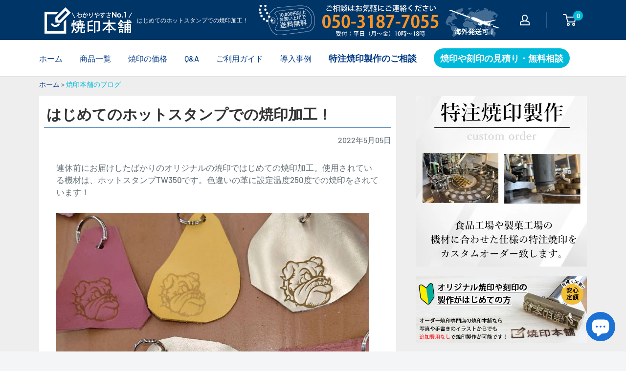

--- FILE ---
content_type: text/html; charset=utf-8
request_url: https://kawa2han.com/blogs/yakiin/%E3%81%AF%E3%81%98%E3%82%81%E3%81%A6%E3%81%AE%E3%83%9B%E3%83%83%E3%83%88%E3%82%B9%E3%82%BF%E3%83%B3%E3%83%97%E3%81%A7%E3%81%AE%E7%84%BC%E5%8D%B0%E5%8A%A0%E5%B7%A5
body_size: 40943
content:
<!doctype html>

<html class="no-js" lang="ja">
  <head>

<script async src="https://s.yimg.jp/images/listing/tool/cv/ytag.js"></script>
<script>
window.yjDataLayer = window.yjDataLayer || [];
function ytag() { yjDataLayer.push(arguments); }
ytag({"type":"ycl_cookie"});
</script>

<!-- Optimize Next -->
<script>(function(p,r,o,j,e,c,t,g){
p['_'+t]={};g=r.createElement('script');g.src='https://www.googletagmanager.com/gtm.js?id=GTM-'+t;r[o].prepend(g);
g=r.createElement('style');g.innerText='.'+e+t+'{visibility:hidden!important}';r[o].prepend(g);
r[o][j].add(e+t);setTimeout(function(){if(r[o][j].contains(e+t)){r[o][j].remove(e+t);p['_'+t]=0}},c)
})(window,document,'documentElement','classList','loading',2000,'MMK8F373')</script>
<!-- End Optimize Next -->

<!--20250811追加-->
<meta http-equiv="Content-Security-Policy"
  content="
    default-src 'self' https: data: blob:;
    frame-src   'self' https: data:;
    form-action 'self' https://script.google.com https://*.googleusercontent.com;
    connect-src 'self' https: wss:;
    img-src     'self' https: data:;
    script-src  'self' 'unsafe-inline' https:;
    style-src   'self' 'unsafe-inline' https:;
  ">
<!--20250811追加-->


    <meta charset="utf-8">
    <meta name="viewport" content="width=device-width,initial-scale=1">
    <meta name="theme-color" content="#f9f9f9"><title>はじめてのホットスタンプでの焼印加工！
</title><meta name="description" content="連休前にお届けしたばかりのオリジナルの焼印ではじめての焼印加工。使用されている機材は、ホットスタンプTW350です。色違いの革に設定温度250度での焼印をされています！ 最初のご依頼は、和菓子への焼印でしたが、今回は、革製品へのロゴ焼印に挑戦。革製品へのロゴ入れ加工では、温度調整ができる機材のホットスタンプでの加工がおすすめ。焼印や型押し、箔押し加工も自由自在に加工することができます！ 焼印オーダーでは、LINEのオンラインチャットのみで、ご注文からデータ入稿まで完結することができます。パソコンを使わなくても簡単にご利用いただけます。スマホで画像をポンっと送信するだけ、ご希望のサイズにこちらで調整しご案内をさせていただきます。 次は"><link rel="canonical" href="https://kawa2han.com/blogs/yakiin/%e3%81%af%e3%81%98%e3%82%81%e3%81%a6%e3%81%ae%e3%83%9b%e3%83%83%e3%83%88%e3%82%b9%e3%82%bf%e3%83%b3%e3%83%97%e3%81%a7%e3%81%ae%e7%84%bc%e5%8d%b0%e5%8a%a0%e5%b7%a5"><link rel="shortcut icon" href="//kawa2han.com/cdn/shop/files/favi_96x96.png?v=1647234429" type="image/png"><link rel="preload" as="script" href="//kawa2han.com/cdn/shop/t/20/assets/theme.js?v=12437987694567910201752571842">
    <link rel="preconnect" href="https://cdn.shopify.com">
    <link rel="preconnect" href="https://fonts.shopifycdn.com">
    <link rel="dns-prefetch" href="https://productreviews.shopifycdn.com">
    <link rel="dns-prefetch" href="https://ajax.googleapis.com">
    <link rel="dns-prefetch" href="https://maps.googleapis.com">
    <link rel="dns-prefetch" href="https://maps.gstatic.com">

    <meta property="og:type" content="article">
  <meta property="og:title" content="はじめてのホットスタンプでの焼印加工！"><meta property="og:image" content="http://kawa2han.com/cdn/shop/articles/leather-logo-stamp-01.jpg?v=1651749627">
    <meta property="og:image:secure_url" content="https://kawa2han.com/cdn/shop/articles/leather-logo-stamp-01.jpg?v=1651749627">
    <meta property="og:image:width" content="640">
    <meta property="og:image:height" content="450"><meta property="og:description" content="連休前にお届けしたばかりのオリジナルの焼印ではじめての焼印加工。使用されている機材は、ホットスタンプTW350です。色違いの革に設定温度250度での焼印をされています！ 最初のご依頼は、和菓子への焼印でしたが、今回は、革製品へのロゴ焼印に挑戦。革製品へのロゴ入れ加工では、温度調整ができる機材のホットスタンプでの加工がおすすめ。焼印や型押し、箔押し加工も自由自在に加工することができます！ 焼印オーダーでは、LINEのオンラインチャットのみで、ご注文からデータ入稿まで完結することができます。パソコンを使わなくても簡単にご利用いただけます。スマホで画像をポンっと送信するだけ、ご希望のサイズにこちらで調整しご案内をさせていただきます。 次は"><meta property="og:url" content="https://kawa2han.com/blogs/yakiin/%e3%81%af%e3%81%98%e3%82%81%e3%81%a6%e3%81%ae%e3%83%9b%e3%83%83%e3%83%88%e3%82%b9%e3%82%bf%e3%83%b3%e3%83%97%e3%81%a7%e3%81%ae%e7%84%bc%e5%8d%b0%e5%8a%a0%e5%b7%a5">
<meta property="og:site_name" content="焼印本舗"><meta name="twitter:card" content="summary"><meta name="twitter:title" content="はじめてのホットスタンプでの焼印加工！">
  <meta name="twitter:description" content="連休前にお届けしたばかりのオリジナルの焼印ではじめての焼印加工。使用されている機材は、ホットスタンプTW350です。色違いの革に設定温度250度での焼印をされています！

最初のご依頼は、和菓子への焼印でしたが、今回は、革製品へのロゴ焼印に挑戦。革製品へのロゴ入れ加工では、温度調整ができる機材のホットスタンプでの加工がおすすめ。焼印や型押し、箔押し加工も自由自在に加工することができます！
焼印オーダーでは、LINEのオンラインチャットのみで、ご注文からデータ入稿まで完結することができます。パソコンを使わなくても簡単にご利用いただけます。スマホで画像をポンっと送信するだけ、ご希望のサイズにこちらで調整しご案内をさせていただきます。
次は、箔押し加工にチャレンジされるそうです！どんな仕上がりになるか楽しみですぅ～
焼印オーダーの6通りのパターン！価格？電気？もう迷わない選び方！
【知って得する焼印・刻印の頼み方！】裏メニュー？で失敗しなくなる？
革紙への箔押し加工は職人・専門家じゃないとできない？箔がつく話し"><meta name="twitter:image" content="https://kawa2han.com/cdn/shop/articles/leather-logo-stamp-01_600x600_crop_center.jpg?v=1651749627">
    <link rel="preload" href="//kawa2han.com/cdn/fonts/barlow/barlow_n6.329f582a81f63f125e63c20a5a80ae9477df68e1.woff2" as="font" type="font/woff2" crossorigin><link rel="preload" href="//kawa2han.com/cdn/fonts/barlow/barlow_n5.a193a1990790eba0cc5cca569d23799830e90f07.woff2" as="font" type="font/woff2" crossorigin><style>
  @font-face {
  font-family: Barlow;
  font-weight: 600;
  font-style: normal;
  font-display: swap;
  src: url("//kawa2han.com/cdn/fonts/barlow/barlow_n6.329f582a81f63f125e63c20a5a80ae9477df68e1.woff2") format("woff2"),
       url("//kawa2han.com/cdn/fonts/barlow/barlow_n6.0163402e36247bcb8b02716880d0b39568412e9e.woff") format("woff");
}

  @font-face {
  font-family: Barlow;
  font-weight: 500;
  font-style: normal;
  font-display: swap;
  src: url("//kawa2han.com/cdn/fonts/barlow/barlow_n5.a193a1990790eba0cc5cca569d23799830e90f07.woff2") format("woff2"),
       url("//kawa2han.com/cdn/fonts/barlow/barlow_n5.ae31c82169b1dc0715609b8cc6a610b917808358.woff") format("woff");
}

@font-face {
  font-family: Barlow;
  font-weight: 600;
  font-style: normal;
  font-display: swap;
  src: url("//kawa2han.com/cdn/fonts/barlow/barlow_n6.329f582a81f63f125e63c20a5a80ae9477df68e1.woff2") format("woff2"),
       url("//kawa2han.com/cdn/fonts/barlow/barlow_n6.0163402e36247bcb8b02716880d0b39568412e9e.woff") format("woff");
}

@font-face {
  font-family: Barlow;
  font-weight: 600;
  font-style: italic;
  font-display: swap;
  src: url("//kawa2han.com/cdn/fonts/barlow/barlow_i6.5a22bd20fb27bad4d7674cc6e666fb9c77d813bb.woff2") format("woff2"),
       url("//kawa2han.com/cdn/fonts/barlow/barlow_i6.1c8787fcb59f3add01a87f21b38c7ef797e3b3a1.woff") format("woff");
}


  @font-face {
  font-family: Barlow;
  font-weight: 700;
  font-style: normal;
  font-display: swap;
  src: url("//kawa2han.com/cdn/fonts/barlow/barlow_n7.691d1d11f150e857dcbc1c10ef03d825bc378d81.woff2") format("woff2"),
       url("//kawa2han.com/cdn/fonts/barlow/barlow_n7.4fdbb1cb7da0e2c2f88492243ffa2b4f91924840.woff") format("woff");
}

  @font-face {
  font-family: Barlow;
  font-weight: 500;
  font-style: italic;
  font-display: swap;
  src: url("//kawa2han.com/cdn/fonts/barlow/barlow_i5.714d58286997b65cd479af615cfa9bb0a117a573.woff2") format("woff2"),
       url("//kawa2han.com/cdn/fonts/barlow/barlow_i5.0120f77e6447d3b5df4bbec8ad8c2d029d87fb21.woff") format("woff");
}

  @font-face {
  font-family: Barlow;
  font-weight: 700;
  font-style: italic;
  font-display: swap;
  src: url("//kawa2han.com/cdn/fonts/barlow/barlow_i7.50e19d6cc2ba5146fa437a5a7443c76d5d730103.woff2") format("woff2"),
       url("//kawa2han.com/cdn/fonts/barlow/barlow_i7.47e9f98f1b094d912e6fd631cc3fe93d9f40964f.woff") format("woff");
}


  :root {
    --default-text-font-size : 15px;
    --base-text-font-size    : 16px;
    --heading-font-family    : Barlow, sans-serif;
    --heading-font-weight    : 600;
    --heading-font-style     : normal;
    --text-font-family       : Barlow, sans-serif;
    --text-font-weight       : 500;
    --text-font-style        : normal;
    --text-font-bolder-weight: 600;
    --text-link-decoration   : underline;

    --text-color               : #677279;
    --text-color-rgb           : 103, 114, 121;
    --heading-color            : #003567;
    --border-color             : #e1e3e4;
    --border-color-rgb         : 225, 227, 228;
    --form-border-color        : #d4d6d8;
    --accent-color             : #00badb;
    --accent-color-rgb         : 0, 186, 219;
    --link-color               : #00badb;
    --link-color-hover         : #00798e;
    --background               : #f3f5f6;
    --secondary-background     : #ffffff;
    --secondary-background-rgb : 255, 255, 255;
    --accent-background        : rgba(0, 186, 219, 0.08);

    --input-background: #ffffff;

    --error-color       : #ff0000;
    --error-background  : rgba(255, 0, 0, 0.07);
    --success-color     : #00aa00;
    --success-background: rgba(0, 170, 0, 0.11);

    --primary-button-background      : #00badb;
    --primary-button-background-rgb  : 0, 186, 219;
    --primary-button-text-color      : #ffffff;
    --secondary-button-background    : #1e2d7d;
    --secondary-button-background-rgb: 30, 45, 125;
    --secondary-button-text-color    : #ffffff;

    --header-background      : #003567;
    --header-text-color      : #ffffff;
    --header-light-text-color: #a3afef;
    --header-border-color    : rgba(163, 175, 239, 0.3);
    --header-accent-color    : #00badb;

    --footer-background-color:    #f3f5f6;
    --footer-heading-text-color:  #1e2d7d;
    --footer-body-text-color:     #677279;
    --footer-body-text-color-rgb: 103, 114, 121;
    --footer-accent-color:        #00badb;
    --footer-accent-color-rgb:    0, 186, 219;
    --footer-border:              1px solid var(--border-color);
    
    --flickity-arrow-color: #abb1b4;--product-on-sale-accent           : #ee0000;
    --product-on-sale-accent-rgb       : 238, 0, 0;
    --product-on-sale-color            : #ffffff;
    --product-in-stock-color           : #008a00;
    --product-low-stock-color          : #ee0000;
    --product-sold-out-color           : #8a9297;
    --product-custom-label-1-background: #008a00;
    --product-custom-label-1-color     : #ffffff;
    --product-custom-label-2-background: #00a500;
    --product-custom-label-2-color     : #ffffff;
    --product-review-star-color        : #ffbd00;

    --mobile-container-gutter : 20px;
    --desktop-container-gutter: 40px;

    /* Shopify related variables */
    --payment-terms-background-color: #f3f5f6;
  }
</style>

<script>
  // IE11 does not have support for CSS variables, so we have to polyfill them
  if (!(((window || {}).CSS || {}).supports && window.CSS.supports('(--a: 0)'))) {
    const script = document.createElement('script');
    script.type = 'text/javascript';
    script.src = 'https://cdn.jsdelivr.net/npm/css-vars-ponyfill@2';
    script.onload = function() {
      cssVars({});
    };

    document.getElementsByTagName('head')[0].appendChild(script);
  }
</script>


    <script>window.performance && window.performance.mark && window.performance.mark('shopify.content_for_header.start');</script><meta name="facebook-domain-verification" content="uv0j7d8no66cfsg13jrs8wlcvajon8">
<meta name="facebook-domain-verification" content="r9ovygj0cvdvuz65o26v49g3sfake1">
<meta name="google-site-verification" content="S-y0nc-kXI39kO9OSzRrOUJtHK4_RoLRW2I3m2FN0to">
<meta name="google-site-verification" content="VnaDwXdpdiy62nnKRU3ijAPvf9qfoW1Q-ER6yR1SSjY">
<meta id="shopify-digital-wallet" name="shopify-digital-wallet" content="/54608887987/digital_wallets/dialog">
<meta name="shopify-checkout-api-token" content="dea25f9b9867c8da5a68cbe90d1b2b16">
<link rel="alternate" type="application/atom+xml" title="Feed" href="/blogs/yakiin.atom" />
<script async="async" src="/checkouts/internal/preloads.js?locale=ja-JP"></script>
<script id="apple-pay-shop-capabilities" type="application/json">{"shopId":54608887987,"countryCode":"JP","currencyCode":"JPY","merchantCapabilities":["supports3DS"],"merchantId":"gid:\/\/shopify\/Shop\/54608887987","merchantName":"焼印本舗","requiredBillingContactFields":["postalAddress","email","phone"],"requiredShippingContactFields":["postalAddress","email","phone"],"shippingType":"shipping","supportedNetworks":["visa","masterCard","amex"],"total":{"type":"pending","label":"焼印本舗","amount":"1.00"},"shopifyPaymentsEnabled":true,"supportsSubscriptions":true}</script>
<script id="shopify-features" type="application/json">{"accessToken":"dea25f9b9867c8da5a68cbe90d1b2b16","betas":["rich-media-storefront-analytics"],"domain":"kawa2han.com","predictiveSearch":false,"shopId":54608887987,"locale":"ja"}</script>
<script>var Shopify = Shopify || {};
Shopify.shop = "yakiin.myshopify.com";
Shopify.locale = "ja";
Shopify.currency = {"active":"JPY","rate":"1.0"};
Shopify.country = "JP";
Shopify.theme = {"name":"Warehouse(現状テーマ)の修正分","id":147511574707,"schema_name":"Warehouse","schema_version":"2.3.1","theme_store_id":871,"role":"main"};
Shopify.theme.handle = "null";
Shopify.theme.style = {"id":null,"handle":null};
Shopify.cdnHost = "kawa2han.com/cdn";
Shopify.routes = Shopify.routes || {};
Shopify.routes.root = "/";</script>
<script type="module">!function(o){(o.Shopify=o.Shopify||{}).modules=!0}(window);</script>
<script>!function(o){function n(){var o=[];function n(){o.push(Array.prototype.slice.apply(arguments))}return n.q=o,n}var t=o.Shopify=o.Shopify||{};t.loadFeatures=n(),t.autoloadFeatures=n()}(window);</script>
<script id="shop-js-analytics" type="application/json">{"pageType":"article"}</script>
<script defer="defer" async type="module" src="//kawa2han.com/cdn/shopifycloud/shop-js/modules/v2/client.init-shop-cart-sync_CRO8OuKI.ja.esm.js"></script>
<script defer="defer" async type="module" src="//kawa2han.com/cdn/shopifycloud/shop-js/modules/v2/chunk.common_A56sv42F.esm.js"></script>
<script type="module">
  await import("//kawa2han.com/cdn/shopifycloud/shop-js/modules/v2/client.init-shop-cart-sync_CRO8OuKI.ja.esm.js");
await import("//kawa2han.com/cdn/shopifycloud/shop-js/modules/v2/chunk.common_A56sv42F.esm.js");

  window.Shopify.SignInWithShop?.initShopCartSync?.({"fedCMEnabled":true,"windoidEnabled":true});

</script>
<script id="__st">var __st={"a":54608887987,"offset":32400,"reqid":"0d8343d0-6297-4c37-a522-abb8c71839df-1768525040","pageurl":"kawa2han.com\/blogs\/yakiin\/%E3%81%AF%E3%81%98%E3%82%81%E3%81%A6%E3%81%AE%E3%83%9B%E3%83%83%E3%83%88%E3%82%B9%E3%82%BF%E3%83%B3%E3%83%97%E3%81%A7%E3%81%AE%E7%84%BC%E5%8D%B0%E5%8A%A0%E5%B7%A5","s":"articles-558593179827","u":"b374a05edf0b","p":"article","rtyp":"article","rid":558593179827};</script>
<script>window.ShopifyPaypalV4VisibilityTracking = true;</script>
<script id="captcha-bootstrap">!function(){'use strict';const t='contact',e='account',n='new_comment',o=[[t,t],['blogs',n],['comments',n],[t,'customer']],c=[[e,'customer_login'],[e,'guest_login'],[e,'recover_customer_password'],[e,'create_customer']],r=t=>t.map((([t,e])=>`form[action*='/${t}']:not([data-nocaptcha='true']) input[name='form_type'][value='${e}']`)).join(','),a=t=>()=>t?[...document.querySelectorAll(t)].map((t=>t.form)):[];function s(){const t=[...o],e=r(t);return a(e)}const i='password',u='form_key',d=['recaptcha-v3-token','g-recaptcha-response','h-captcha-response',i],f=()=>{try{return window.sessionStorage}catch{return}},m='__shopify_v',_=t=>t.elements[u];function p(t,e,n=!1){try{const o=window.sessionStorage,c=JSON.parse(o.getItem(e)),{data:r}=function(t){const{data:e,action:n}=t;return t[m]||n?{data:e,action:n}:{data:t,action:n}}(c);for(const[e,n]of Object.entries(r))t.elements[e]&&(t.elements[e].value=n);n&&o.removeItem(e)}catch(o){console.error('form repopulation failed',{error:o})}}const l='form_type',E='cptcha';function T(t){t.dataset[E]=!0}const w=window,h=w.document,L='Shopify',v='ce_forms',y='captcha';let A=!1;((t,e)=>{const n=(g='f06e6c50-85a8-45c8-87d0-21a2b65856fe',I='https://cdn.shopify.com/shopifycloud/storefront-forms-hcaptcha/ce_storefront_forms_captcha_hcaptcha.v1.5.2.iife.js',D={infoText:'hCaptchaによる保護',privacyText:'プライバシー',termsText:'利用規約'},(t,e,n)=>{const o=w[L][v],c=o.bindForm;if(c)return c(t,g,e,D).then(n);var r;o.q.push([[t,g,e,D],n]),r=I,A||(h.body.append(Object.assign(h.createElement('script'),{id:'captcha-provider',async:!0,src:r})),A=!0)});var g,I,D;w[L]=w[L]||{},w[L][v]=w[L][v]||{},w[L][v].q=[],w[L][y]=w[L][y]||{},w[L][y].protect=function(t,e){n(t,void 0,e),T(t)},Object.freeze(w[L][y]),function(t,e,n,w,h,L){const[v,y,A,g]=function(t,e,n){const i=e?o:[],u=t?c:[],d=[...i,...u],f=r(d),m=r(i),_=r(d.filter((([t,e])=>n.includes(e))));return[a(f),a(m),a(_),s()]}(w,h,L),I=t=>{const e=t.target;return e instanceof HTMLFormElement?e:e&&e.form},D=t=>v().includes(t);t.addEventListener('submit',(t=>{const e=I(t);if(!e)return;const n=D(e)&&!e.dataset.hcaptchaBound&&!e.dataset.recaptchaBound,o=_(e),c=g().includes(e)&&(!o||!o.value);(n||c)&&t.preventDefault(),c&&!n&&(function(t){try{if(!f())return;!function(t){const e=f();if(!e)return;const n=_(t);if(!n)return;const o=n.value;o&&e.removeItem(o)}(t);const e=Array.from(Array(32),(()=>Math.random().toString(36)[2])).join('');!function(t,e){_(t)||t.append(Object.assign(document.createElement('input'),{type:'hidden',name:u})),t.elements[u].value=e}(t,e),function(t,e){const n=f();if(!n)return;const o=[...t.querySelectorAll(`input[type='${i}']`)].map((({name:t})=>t)),c=[...d,...o],r={};for(const[a,s]of new FormData(t).entries())c.includes(a)||(r[a]=s);n.setItem(e,JSON.stringify({[m]:1,action:t.action,data:r}))}(t,e)}catch(e){console.error('failed to persist form',e)}}(e),e.submit())}));const S=(t,e)=>{t&&!t.dataset[E]&&(n(t,e.some((e=>e===t))),T(t))};for(const o of['focusin','change'])t.addEventListener(o,(t=>{const e=I(t);D(e)&&S(e,y())}));const B=e.get('form_key'),M=e.get(l),P=B&&M;t.addEventListener('DOMContentLoaded',(()=>{const t=y();if(P)for(const e of t)e.elements[l].value===M&&p(e,B);[...new Set([...A(),...v().filter((t=>'true'===t.dataset.shopifyCaptcha))])].forEach((e=>S(e,t)))}))}(h,new URLSearchParams(w.location.search),n,t,e,['guest_login'])})(!0,!0)}();</script>
<script integrity="sha256-4kQ18oKyAcykRKYeNunJcIwy7WH5gtpwJnB7kiuLZ1E=" data-source-attribution="shopify.loadfeatures" defer="defer" src="//kawa2han.com/cdn/shopifycloud/storefront/assets/storefront/load_feature-a0a9edcb.js" crossorigin="anonymous"></script>
<script data-source-attribution="shopify.dynamic_checkout.dynamic.init">var Shopify=Shopify||{};Shopify.PaymentButton=Shopify.PaymentButton||{isStorefrontPortableWallets:!0,init:function(){window.Shopify.PaymentButton.init=function(){};var t=document.createElement("script");t.src="https://kawa2han.com/cdn/shopifycloud/portable-wallets/latest/portable-wallets.ja.js",t.type="module",document.head.appendChild(t)}};
</script>
<script data-source-attribution="shopify.dynamic_checkout.buyer_consent">
  function portableWalletsHideBuyerConsent(e){var t=document.getElementById("shopify-buyer-consent"),n=document.getElementById("shopify-subscription-policy-button");t&&n&&(t.classList.add("hidden"),t.setAttribute("aria-hidden","true"),n.removeEventListener("click",e))}function portableWalletsShowBuyerConsent(e){var t=document.getElementById("shopify-buyer-consent"),n=document.getElementById("shopify-subscription-policy-button");t&&n&&(t.classList.remove("hidden"),t.removeAttribute("aria-hidden"),n.addEventListener("click",e))}window.Shopify?.PaymentButton&&(window.Shopify.PaymentButton.hideBuyerConsent=portableWalletsHideBuyerConsent,window.Shopify.PaymentButton.showBuyerConsent=portableWalletsShowBuyerConsent);
</script>
<script data-source-attribution="shopify.dynamic_checkout.cart.bootstrap">document.addEventListener("DOMContentLoaded",(function(){function t(){return document.querySelector("shopify-accelerated-checkout-cart, shopify-accelerated-checkout")}if(t())Shopify.PaymentButton.init();else{new MutationObserver((function(e,n){t()&&(Shopify.PaymentButton.init(),n.disconnect())})).observe(document.body,{childList:!0,subtree:!0})}}));
</script>
<link id="shopify-accelerated-checkout-styles" rel="stylesheet" media="screen" href="https://kawa2han.com/cdn/shopifycloud/portable-wallets/latest/accelerated-checkout-backwards-compat.css" crossorigin="anonymous">
<style id="shopify-accelerated-checkout-cart">
        #shopify-buyer-consent {
  margin-top: 1em;
  display: inline-block;
  width: 100%;
}

#shopify-buyer-consent.hidden {
  display: none;
}

#shopify-subscription-policy-button {
  background: none;
  border: none;
  padding: 0;
  text-decoration: underline;
  font-size: inherit;
  cursor: pointer;
}

#shopify-subscription-policy-button::before {
  box-shadow: none;
}

      </style>

<script>window.performance && window.performance.mark && window.performance.mark('shopify.content_for_header.end');</script>

    <link rel="stylesheet" href="//kawa2han.com/cdn/shop/t/20/assets/theme.css?v=48105104607081075271752571842">
    <link href="//kawa2han.com/cdn/shop/t/20/assets/style.css?v=26271103268374414831764140532" rel="stylesheet" type="text/css" media="all" />

    
  <script type="application/ld+json">
  {
    "@context": "http://schema.org",
    "@type": "BlogPosting",
    "mainEntityOfPage": "/blogs/yakiin/%E3%81%AF%E3%81%98%E3%82%81%E3%81%A6%E3%81%AE%E3%83%9B%E3%83%83%E3%83%88%E3%82%B9%E3%82%BF%E3%83%B3%E3%83%97%E3%81%A7%E3%81%AE%E7%84%BC%E5%8D%B0%E5%8A%A0%E5%B7%A5",
    "articleSection": "焼印って、そういうことだったのかブログ",
    "keywords": "ホットスタンプ",
    "headline": "はじめてのホットスタンプでの焼印加工！",
    "description": "連休前にお届けしたばかりのオリジナルの焼印ではじめての焼印加工。使用されている機材は、ホットスタンプTW350です。色違いの革に設定温度250度での焼印をされています！\n\n最初のご依頼は、和菓子への焼印でしたが、今回は、革製品へのロゴ焼印に挑戦。革製品へのロゴ入れ加工では、温度調整ができる機材のホットスタンプでの加工がおすすめ。焼印や型押し、箔押し加工も自由自在に加工することができます！\n焼印オーダーでは、LINEのオンラインチャットのみで、ご注文からデータ入稿まで完結することができます。パソコンを使わなくても簡単にご利用いただけます。スマホで画像をポンっと送信するだけ、ご希望のサイズにこちらで調整しご案内をさせていただきます。\n次は、箔押し加工にチャレンジされるそうです！どんな仕上がりになるか楽しみですぅ～\n焼印オーダーの6通りのパターン！価格？電気？もう迷わない選び方！\n【知って得する焼印・刻印の頼み方！】裏メニュー？で失敗しなくなる？\n革紙への箔押し加工は職人・専門家じゃないとできない？箔がつく話し",
    "dateCreated": "2022-05-05T20:20:27",
    "datePublished": "2022-05-05T20:20:26",
    "dateModified": "2022-05-05T20:20:26",
    "image": {
      "@type": "ImageObject",
      "url": "https://kawa2han.com/cdn/shop/articles/leather-logo-stamp-01_1024x.jpg?v=1651749627",
      "image": "https://kawa2han.com/cdn/shop/articles/leather-logo-stamp-01_1024x.jpg?v=1651749627",
      "name": "はじめてのホットスタンプでの焼印加工！",
      "width": "1024",
      "height": "1024"
    },
    "author": {
      "@type": "Person",
      "name": " ",
      "givenName": null,
      "familyName": null
    },
    "publisher": {
      "@type": "Organization",
      "name": "焼印本舗"
    },
    "commentCount": 0,
    "comment": []
  }
  </script>



  <script type="application/ld+json">
  {
    "@context": "http://schema.org",
    "@type": "BreadcrumbList",
  "itemListElement": [{
      "@type": "ListItem",
      "position": 1,
      "name": "ホーム",
      "item": "https://kawa2han.com"
    },{
          "@type": "ListItem",
          "position": 2,
          "name": "焼印って、そういうことだったのかブログ",
          "item": "https://kawa2han.com/blogs/yakiin"
        }, {
          "@type": "ListItem",
          "position": 3,
          "name": "焼印って、そういうことだったのかブログ",
          "item": "https://kawa2han.com/blogs/yakiin/%E3%81%AF%E3%81%98%E3%82%81%E3%81%A6%E3%81%AE%E3%83%9B%E3%83%83%E3%83%88%E3%82%B9%E3%82%BF%E3%83%B3%E3%83%97%E3%81%A7%E3%81%AE%E7%84%BC%E5%8D%B0%E5%8A%A0%E5%B7%A5"
        }]
  }
  </script>


    <script>
      // This allows to expose several variables to the global scope, to be used in scripts
      window.theme = {
        pageType: "article",
        cartCount: 0,
        moneyFormat: "￥ {{amount_no_decimals}}",
        moneyWithCurrencyFormat: "￥ {{amount_no_decimals}} JPY",
        currencyCodeEnabled: false,
        showDiscount: true,
        discountMode: "saving",
        searchMode: "product,article",
        searchUnavailableProducts: "last",
        cartType: "drawer"
      };

      window.routes = {
        rootUrl: "\/",
        rootUrlWithoutSlash: '',
        cartUrl: "\/cart",
        cartAddUrl: "\/cart\/add",
        cartChangeUrl: "\/cart\/change",
        searchUrl: "\/search",
        productRecommendationsUrl: "\/recommendations\/products"
      };

      window.languages = {
        productRegularPrice: "通常価格",
        productSalePrice: "販売価格",
        collectionOnSaleLabel: "{{savings}}セーブ",
        productFormUnavailable: "利用できません",
        productFormAddToCart: "カートに追加",
        productFormSoldOut: "完売",
        productAdded: "カートに追加されました",
        productAddedShort: "追加されました",
        shippingEstimatorNoResults: "住所への配送が見つかりませんでした。",
        shippingEstimatorOneResult: "住所には1つの配送料金があります：",
        shippingEstimatorMultipleResults: "住所には{{count}}の送料があります：",
        shippingEstimatorErrors: "いくつかのエラーがあります："
      };

      window.lazySizesConfig = {
        loadHidden: false,
        hFac: 0.8,
        expFactor: 3,
        customMedia: {
          '--phone': '(max-width: 640px)',
          '--tablet': '(min-width: 641px) and (max-width: 1023px)',
          '--lap': '(min-width: 1024px)'
        }
      };

      document.documentElement.className = document.documentElement.className.replace('no-js', 'js');
    </script><script src="//kawa2han.com/cdn/shop/t/20/assets/theme.js?v=12437987694567910201752571842" defer></script>
    <script src="//kawa2han.com/cdn/shop/t/20/assets/custom.js?v=102476495355921946141752571794" defer></script><script>
        (function () {
          window.onpageshow = function() {
            // We force re-freshing the cart content onpageshow, as most browsers will serve a cache copy when hitting the
            // back button, which cause staled data
            document.documentElement.dispatchEvent(new CustomEvent('cart:refresh', {
              bubbles: true,
              detail: {scrollToTop: false}
            }));
          };
        })();
      </script><!--住所自動入力-->
<script src="https://ajaxzip3.github.io/ajaxzip3.js" charset="UTF-8" defer></script>
<meta name="google-site-verification" content="W5unOapqtn1utFoP5A-T3XsrmICL1mRkMrdBywTj1TM" /><meta name="keywords" content="焼印,ブログ,記事"><!--Bing ウェブマスターツール-->
<meta name="msvalidate.01" content="DB13739F4DD1C1B5C84E112FC5B22AAD" />
<!--Bing ウェブマスターツール-->



  <!-- BEGIN app block: shopify://apps/hulk-form-builder/blocks/app-embed/b6b8dd14-356b-4725-a4ed-77232212b3c3 --><!-- BEGIN app snippet: hulkapps-formbuilder-theme-ext --><script type="text/javascript">
  
  if (typeof window.formbuilder_customer != "object") {
        window.formbuilder_customer = {}
  }

  window.hulkFormBuilder = {
    form_data: {},
    shop_data: {"shop_XOt2zxN3ZzgEidPT6BflUg":{"shop_uuid":"XOt2zxN3ZzgEidPT6BflUg","shop_timezone":"Asia\/Tokyo","shop_id":63239,"shop_is_after_submit_enabled":true,"shop_shopify_plan":"Basic","shop_shopify_domain":"yakiin.myshopify.com","shop_created_at":"2022-03-09T23:18:05.991-06:00","is_skip_metafield":false,"shop_deleted":false,"shop_disabled":false}},
    settings_data: {"shop_settings":{"shop_customise_msgs":[],"default_customise_msgs":{"is_required":"is required","thank_you":"Thank you! The form was submitted successfully.","processing":"Processing...","valid_data":"Please provide valid data","valid_email":"Provide valid email format","valid_tags":"HTML Tags are not allowed","valid_phone":"Provide valid phone number","valid_captcha":"Please provide valid captcha response","valid_url":"Provide valid URL","only_number_alloud":"Provide valid number in","number_less":"must be less than","number_more":"must be more than","image_must_less":"Image must be less than 20MB","image_number":"Images allowed","image_extension":"Invalid extension! Please provide image file","error_image_upload":"Error in image upload. Please try again.","error_file_upload":"Error in file upload. Please try again.","your_response":"Your response","error_form_submit":"Error occur.Please try again after sometime.","email_submitted":"Form with this email is already submitted","invalid_email_by_zerobounce":"The email address you entered appears to be invalid. Please check it and try again.","download_file":"Download file","card_details_invalid":"Your card details are invalid","card_details":"Card details","please_enter_card_details":"Please enter card details","card_number":"Card number","exp_mm":"Exp MM","exp_yy":"Exp YY","crd_cvc":"CVV","payment_value":"Payment amount","please_enter_payment_amount":"Please enter payment amount","address1":"Address line 1","address2":"Address line 2","city":"City","province":"Province","zipcode":"Zip code","country":"Country","blocked_domain":"This form does not accept addresses from","file_must_less":"File must be less than 20MB","file_extension":"Invalid extension! Please provide file","only_file_number_alloud":"files allowed","previous":"Previous","next":"Next","must_have_a_input":"Please enter at least one field.","please_enter_required_data":"Please enter required data","atleast_one_special_char":"Include at least one special character","atleast_one_lowercase_char":"Include at least one lowercase character","atleast_one_uppercase_char":"Include at least one uppercase character","atleast_one_number":"Include at least one number","must_have_8_chars":"Must have 8 characters long","be_between_8_and_12_chars":"Be between 8 and 12 characters long","please_select":"Please Select","phone_submitted":"Form with this phone number is already submitted","user_res_parse_error":"Error while submitting the form","valid_same_values":"values must be same","product_choice_clear_selection":"Clear Selection","picture_choice_clear_selection":"Clear Selection","remove_all_for_file_image_upload":"Remove All","invalid_file_type_for_image_upload":"You can't upload files of this type.","invalid_file_type_for_signature_upload":"You can't upload files of this type.","max_files_exceeded_for_file_upload":"You can not upload any more files.","max_files_exceeded_for_image_upload":"You can not upload any more files.","file_already_exist":"File already uploaded","max_limit_exceed":"You have added the maximum number of text fields.","cancel_upload_for_file_upload":"Cancel upload","cancel_upload_for_image_upload":"Cancel upload","cancel_upload_for_signature_upload":"Cancel upload"},"shop_blocked_domains":[]}},
    features_data: {"shop_plan_features":{"shop_plan_features":["unlimited-forms","full-design-customization","export-form-submissions","multiple-recipients-for-form-submissions","multiple-admin-notifications","enable-captcha","unlimited-file-uploads","save-submitted-form-data","set-auto-response-message","conditional-logic","form-banner","save-as-draft-facility","include-user-response-in-admin-email","disable-form-submission","file-upload"]}},
    shop: null,
    shop_id: null,
    plan_features: null,
    validateDoubleQuotes: false,
    assets: {
      extraFunctions: "https://cdn.shopify.com/extensions/019bb5ee-ec40-7527-955d-c1b8751eb060/form-builder-by-hulkapps-50/assets/extra-functions.js",
      extraStyles: "https://cdn.shopify.com/extensions/019bb5ee-ec40-7527-955d-c1b8751eb060/form-builder-by-hulkapps-50/assets/extra-styles.css",
      bootstrapStyles: "https://cdn.shopify.com/extensions/019bb5ee-ec40-7527-955d-c1b8751eb060/form-builder-by-hulkapps-50/assets/theme-app-extension-bootstrap.css"
    },
    translations: {
      htmlTagNotAllowed: "HTML Tags are not allowed",
      sqlQueryNotAllowed: "SQL Queries are not allowed",
      doubleQuoteNotAllowed: "Double quotes are not allowed",
      vorwerkHttpWwwNotAllowed: "The words \u0026#39;http\u0026#39; and \u0026#39;www\u0026#39; are not allowed. Please remove them and try again.",
      maxTextFieldsReached: "You have added the maximum number of text fields.",
      avoidNegativeWords: "Avoid negative words: Don\u0026#39;t use negative words in your contact message.",
      customDesignOnly: "This form is for custom designs requests. For general inquiries please contact our team at info@stagheaddesigns.com",
      zerobounceApiErrorMsg: "We couldn\u0026#39;t verify your email due to a technical issue. Please try again later.",
    }

  }

  

  window.FbThemeAppExtSettingsHash = {}
  
</script><!-- END app snippet --><!-- END app block --><script src="https://cdn.shopify.com/extensions/7bc9bb47-adfa-4267-963e-cadee5096caf/inbox-1252/assets/inbox-chat-loader.js" type="text/javascript" defer="defer"></script>
<script src="https://cdn.shopify.com/extensions/019bb5ee-ec40-7527-955d-c1b8751eb060/form-builder-by-hulkapps-50/assets/form-builder-script.js" type="text/javascript" defer="defer"></script>
<link href="https://monorail-edge.shopifysvc.com" rel="dns-prefetch">
<script>(function(){if ("sendBeacon" in navigator && "performance" in window) {try {var session_token_from_headers = performance.getEntriesByType('navigation')[0].serverTiming.find(x => x.name == '_s').description;} catch {var session_token_from_headers = undefined;}var session_cookie_matches = document.cookie.match(/_shopify_s=([^;]*)/);var session_token_from_cookie = session_cookie_matches && session_cookie_matches.length === 2 ? session_cookie_matches[1] : "";var session_token = session_token_from_headers || session_token_from_cookie || "";function handle_abandonment_event(e) {var entries = performance.getEntries().filter(function(entry) {return /monorail-edge.shopifysvc.com/.test(entry.name);});if (!window.abandonment_tracked && entries.length === 0) {window.abandonment_tracked = true;var currentMs = Date.now();var navigation_start = performance.timing.navigationStart;var payload = {shop_id: 54608887987,url: window.location.href,navigation_start,duration: currentMs - navigation_start,session_token,page_type: "article"};window.navigator.sendBeacon("https://monorail-edge.shopifysvc.com/v1/produce", JSON.stringify({schema_id: "online_store_buyer_site_abandonment/1.1",payload: payload,metadata: {event_created_at_ms: currentMs,event_sent_at_ms: currentMs}}));}}window.addEventListener('pagehide', handle_abandonment_event);}}());</script>
<script id="web-pixels-manager-setup">(function e(e,d,r,n,o){if(void 0===o&&(o={}),!Boolean(null===(a=null===(i=window.Shopify)||void 0===i?void 0:i.analytics)||void 0===a?void 0:a.replayQueue)){var i,a;window.Shopify=window.Shopify||{};var t=window.Shopify;t.analytics=t.analytics||{};var s=t.analytics;s.replayQueue=[],s.publish=function(e,d,r){return s.replayQueue.push([e,d,r]),!0};try{self.performance.mark("wpm:start")}catch(e){}var l=function(){var e={modern:/Edge?\/(1{2}[4-9]|1[2-9]\d|[2-9]\d{2}|\d{4,})\.\d+(\.\d+|)|Firefox\/(1{2}[4-9]|1[2-9]\d|[2-9]\d{2}|\d{4,})\.\d+(\.\d+|)|Chrom(ium|e)\/(9{2}|\d{3,})\.\d+(\.\d+|)|(Maci|X1{2}).+ Version\/(15\.\d+|(1[6-9]|[2-9]\d|\d{3,})\.\d+)([,.]\d+|)( \(\w+\)|)( Mobile\/\w+|) Safari\/|Chrome.+OPR\/(9{2}|\d{3,})\.\d+\.\d+|(CPU[ +]OS|iPhone[ +]OS|CPU[ +]iPhone|CPU IPhone OS|CPU iPad OS)[ +]+(15[._]\d+|(1[6-9]|[2-9]\d|\d{3,})[._]\d+)([._]\d+|)|Android:?[ /-](13[3-9]|1[4-9]\d|[2-9]\d{2}|\d{4,})(\.\d+|)(\.\d+|)|Android.+Firefox\/(13[5-9]|1[4-9]\d|[2-9]\d{2}|\d{4,})\.\d+(\.\d+|)|Android.+Chrom(ium|e)\/(13[3-9]|1[4-9]\d|[2-9]\d{2}|\d{4,})\.\d+(\.\d+|)|SamsungBrowser\/([2-9]\d|\d{3,})\.\d+/,legacy:/Edge?\/(1[6-9]|[2-9]\d|\d{3,})\.\d+(\.\d+|)|Firefox\/(5[4-9]|[6-9]\d|\d{3,})\.\d+(\.\d+|)|Chrom(ium|e)\/(5[1-9]|[6-9]\d|\d{3,})\.\d+(\.\d+|)([\d.]+$|.*Safari\/(?![\d.]+ Edge\/[\d.]+$))|(Maci|X1{2}).+ Version\/(10\.\d+|(1[1-9]|[2-9]\d|\d{3,})\.\d+)([,.]\d+|)( \(\w+\)|)( Mobile\/\w+|) Safari\/|Chrome.+OPR\/(3[89]|[4-9]\d|\d{3,})\.\d+\.\d+|(CPU[ +]OS|iPhone[ +]OS|CPU[ +]iPhone|CPU IPhone OS|CPU iPad OS)[ +]+(10[._]\d+|(1[1-9]|[2-9]\d|\d{3,})[._]\d+)([._]\d+|)|Android:?[ /-](13[3-9]|1[4-9]\d|[2-9]\d{2}|\d{4,})(\.\d+|)(\.\d+|)|Mobile Safari.+OPR\/([89]\d|\d{3,})\.\d+\.\d+|Android.+Firefox\/(13[5-9]|1[4-9]\d|[2-9]\d{2}|\d{4,})\.\d+(\.\d+|)|Android.+Chrom(ium|e)\/(13[3-9]|1[4-9]\d|[2-9]\d{2}|\d{4,})\.\d+(\.\d+|)|Android.+(UC? ?Browser|UCWEB|U3)[ /]?(15\.([5-9]|\d{2,})|(1[6-9]|[2-9]\d|\d{3,})\.\d+)\.\d+|SamsungBrowser\/(5\.\d+|([6-9]|\d{2,})\.\d+)|Android.+MQ{2}Browser\/(14(\.(9|\d{2,})|)|(1[5-9]|[2-9]\d|\d{3,})(\.\d+|))(\.\d+|)|K[Aa][Ii]OS\/(3\.\d+|([4-9]|\d{2,})\.\d+)(\.\d+|)/},d=e.modern,r=e.legacy,n=navigator.userAgent;return n.match(d)?"modern":n.match(r)?"legacy":"unknown"}(),u="modern"===l?"modern":"legacy",c=(null!=n?n:{modern:"",legacy:""})[u],f=function(e){return[e.baseUrl,"/wpm","/b",e.hashVersion,"modern"===e.buildTarget?"m":"l",".js"].join("")}({baseUrl:d,hashVersion:r,buildTarget:u}),m=function(e){var d=e.version,r=e.bundleTarget,n=e.surface,o=e.pageUrl,i=e.monorailEndpoint;return{emit:function(e){var a=e.status,t=e.errorMsg,s=(new Date).getTime(),l=JSON.stringify({metadata:{event_sent_at_ms:s},events:[{schema_id:"web_pixels_manager_load/3.1",payload:{version:d,bundle_target:r,page_url:o,status:a,surface:n,error_msg:t},metadata:{event_created_at_ms:s}}]});if(!i)return console&&console.warn&&console.warn("[Web Pixels Manager] No Monorail endpoint provided, skipping logging."),!1;try{return self.navigator.sendBeacon.bind(self.navigator)(i,l)}catch(e){}var u=new XMLHttpRequest;try{return u.open("POST",i,!0),u.setRequestHeader("Content-Type","text/plain"),u.send(l),!0}catch(e){return console&&console.warn&&console.warn("[Web Pixels Manager] Got an unhandled error while logging to Monorail."),!1}}}}({version:r,bundleTarget:l,surface:e.surface,pageUrl:self.location.href,monorailEndpoint:e.monorailEndpoint});try{o.browserTarget=l,function(e){var d=e.src,r=e.async,n=void 0===r||r,o=e.onload,i=e.onerror,a=e.sri,t=e.scriptDataAttributes,s=void 0===t?{}:t,l=document.createElement("script"),u=document.querySelector("head"),c=document.querySelector("body");if(l.async=n,l.src=d,a&&(l.integrity=a,l.crossOrigin="anonymous"),s)for(var f in s)if(Object.prototype.hasOwnProperty.call(s,f))try{l.dataset[f]=s[f]}catch(e){}if(o&&l.addEventListener("load",o),i&&l.addEventListener("error",i),u)u.appendChild(l);else{if(!c)throw new Error("Did not find a head or body element to append the script");c.appendChild(l)}}({src:f,async:!0,onload:function(){if(!function(){var e,d;return Boolean(null===(d=null===(e=window.Shopify)||void 0===e?void 0:e.analytics)||void 0===d?void 0:d.initialized)}()){var d=window.webPixelsManager.init(e)||void 0;if(d){var r=window.Shopify.analytics;r.replayQueue.forEach((function(e){var r=e[0],n=e[1],o=e[2];d.publishCustomEvent(r,n,o)})),r.replayQueue=[],r.publish=d.publishCustomEvent,r.visitor=d.visitor,r.initialized=!0}}},onerror:function(){return m.emit({status:"failed",errorMsg:"".concat(f," has failed to load")})},sri:function(e){var d=/^sha384-[A-Za-z0-9+/=]+$/;return"string"==typeof e&&d.test(e)}(c)?c:"",scriptDataAttributes:o}),m.emit({status:"loading"})}catch(e){m.emit({status:"failed",errorMsg:(null==e?void 0:e.message)||"Unknown error"})}}})({shopId: 54608887987,storefrontBaseUrl: "https://kawa2han.com",extensionsBaseUrl: "https://extensions.shopifycdn.com/cdn/shopifycloud/web-pixels-manager",monorailEndpoint: "https://monorail-edge.shopifysvc.com/unstable/produce_batch",surface: "storefront-renderer",enabledBetaFlags: ["2dca8a86"],webPixelsConfigList: [{"id":"579862707","configuration":"{\"config\":\"{\\\"google_tag_ids\\\":[\\\"G-RM1N4RKXXB\\\",\\\"AW-938578152\\\",\\\"GT-K8MDPZH\\\"],\\\"target_country\\\":\\\"JP\\\",\\\"gtag_events\\\":[{\\\"type\\\":\\\"begin_checkout\\\",\\\"action_label\\\":\\\"G-RM1N4RKXXB\\\"},{\\\"type\\\":\\\"search\\\",\\\"action_label\\\":\\\"G-RM1N4RKXXB\\\"},{\\\"type\\\":\\\"view_item\\\",\\\"action_label\\\":[\\\"G-RM1N4RKXXB\\\",\\\"MC-DBV0W68YB3\\\"]},{\\\"type\\\":\\\"purchase\\\",\\\"action_label\\\":[\\\"G-RM1N4RKXXB\\\",\\\"AW-938578152\\\/KfwcCI_SxKsDEOihxr8D\\\",\\\"MC-DBV0W68YB3\\\"]},{\\\"type\\\":\\\"page_view\\\",\\\"action_label\\\":[\\\"G-RM1N4RKXXB\\\",\\\"MC-DBV0W68YB3\\\"]},{\\\"type\\\":\\\"add_payment_info\\\",\\\"action_label\\\":\\\"G-RM1N4RKXXB\\\"},{\\\"type\\\":\\\"add_to_cart\\\",\\\"action_label\\\":\\\"G-RM1N4RKXXB\\\"}],\\\"enable_monitoring_mode\\\":false}\"}","eventPayloadVersion":"v1","runtimeContext":"OPEN","scriptVersion":"b2a88bafab3e21179ed38636efcd8a93","type":"APP","apiClientId":1780363,"privacyPurposes":[],"dataSharingAdjustments":{"protectedCustomerApprovalScopes":["read_customer_address","read_customer_email","read_customer_name","read_customer_personal_data","read_customer_phone"]}},{"id":"432537779","configuration":"{\"pixel_id\":\"523273000213373\",\"pixel_type\":\"facebook_pixel\",\"metaapp_system_user_token\":\"-\"}","eventPayloadVersion":"v1","runtimeContext":"OPEN","scriptVersion":"ca16bc87fe92b6042fbaa3acc2fbdaa6","type":"APP","apiClientId":2329312,"privacyPurposes":["ANALYTICS","MARKETING","SALE_OF_DATA"],"dataSharingAdjustments":{"protectedCustomerApprovalScopes":["read_customer_address","read_customer_email","read_customer_name","read_customer_personal_data","read_customer_phone"]}},{"id":"141426867","eventPayloadVersion":"1","runtimeContext":"LAX","scriptVersion":"1","type":"CUSTOM","privacyPurposes":["ANALYTICS","MARKETING","SALE_OF_DATA"],"name":"yahoo広告用"},{"id":"shopify-app-pixel","configuration":"{}","eventPayloadVersion":"v1","runtimeContext":"STRICT","scriptVersion":"0450","apiClientId":"shopify-pixel","type":"APP","privacyPurposes":["ANALYTICS","MARKETING"]},{"id":"shopify-custom-pixel","eventPayloadVersion":"v1","runtimeContext":"LAX","scriptVersion":"0450","apiClientId":"shopify-pixel","type":"CUSTOM","privacyPurposes":["ANALYTICS","MARKETING"]}],isMerchantRequest: false,initData: {"shop":{"name":"焼印本舗","paymentSettings":{"currencyCode":"JPY"},"myshopifyDomain":"yakiin.myshopify.com","countryCode":"JP","storefrontUrl":"https:\/\/kawa2han.com"},"customer":null,"cart":null,"checkout":null,"productVariants":[],"purchasingCompany":null},},"https://kawa2han.com/cdn","fcfee988w5aeb613cpc8e4bc33m6693e112",{"modern":"","legacy":""},{"shopId":"54608887987","storefrontBaseUrl":"https:\/\/kawa2han.com","extensionBaseUrl":"https:\/\/extensions.shopifycdn.com\/cdn\/shopifycloud\/web-pixels-manager","surface":"storefront-renderer","enabledBetaFlags":"[\"2dca8a86\"]","isMerchantRequest":"false","hashVersion":"fcfee988w5aeb613cpc8e4bc33m6693e112","publish":"custom","events":"[[\"page_viewed\",{}]]"});</script><script>
  window.ShopifyAnalytics = window.ShopifyAnalytics || {};
  window.ShopifyAnalytics.meta = window.ShopifyAnalytics.meta || {};
  window.ShopifyAnalytics.meta.currency = 'JPY';
  var meta = {"page":{"pageType":"article","resourceType":"article","resourceId":558593179827,"requestId":"0d8343d0-6297-4c37-a522-abb8c71839df-1768525040"}};
  for (var attr in meta) {
    window.ShopifyAnalytics.meta[attr] = meta[attr];
  }
</script>
<script class="analytics">
  (function () {
    var customDocumentWrite = function(content) {
      var jquery = null;

      if (window.jQuery) {
        jquery = window.jQuery;
      } else if (window.Checkout && window.Checkout.$) {
        jquery = window.Checkout.$;
      }

      if (jquery) {
        jquery('body').append(content);
      }
    };

    var hasLoggedConversion = function(token) {
      if (token) {
        return document.cookie.indexOf('loggedConversion=' + token) !== -1;
      }
      return false;
    }

    var setCookieIfConversion = function(token) {
      if (token) {
        var twoMonthsFromNow = new Date(Date.now());
        twoMonthsFromNow.setMonth(twoMonthsFromNow.getMonth() + 2);

        document.cookie = 'loggedConversion=' + token + '; expires=' + twoMonthsFromNow;
      }
    }

    var trekkie = window.ShopifyAnalytics.lib = window.trekkie = window.trekkie || [];
    if (trekkie.integrations) {
      return;
    }
    trekkie.methods = [
      'identify',
      'page',
      'ready',
      'track',
      'trackForm',
      'trackLink'
    ];
    trekkie.factory = function(method) {
      return function() {
        var args = Array.prototype.slice.call(arguments);
        args.unshift(method);
        trekkie.push(args);
        return trekkie;
      };
    };
    for (var i = 0; i < trekkie.methods.length; i++) {
      var key = trekkie.methods[i];
      trekkie[key] = trekkie.factory(key);
    }
    trekkie.load = function(config) {
      trekkie.config = config || {};
      trekkie.config.initialDocumentCookie = document.cookie;
      var first = document.getElementsByTagName('script')[0];
      var script = document.createElement('script');
      script.type = 'text/javascript';
      script.onerror = function(e) {
        var scriptFallback = document.createElement('script');
        scriptFallback.type = 'text/javascript';
        scriptFallback.onerror = function(error) {
                var Monorail = {
      produce: function produce(monorailDomain, schemaId, payload) {
        var currentMs = new Date().getTime();
        var event = {
          schema_id: schemaId,
          payload: payload,
          metadata: {
            event_created_at_ms: currentMs,
            event_sent_at_ms: currentMs
          }
        };
        return Monorail.sendRequest("https://" + monorailDomain + "/v1/produce", JSON.stringify(event));
      },
      sendRequest: function sendRequest(endpointUrl, payload) {
        // Try the sendBeacon API
        if (window && window.navigator && typeof window.navigator.sendBeacon === 'function' && typeof window.Blob === 'function' && !Monorail.isIos12()) {
          var blobData = new window.Blob([payload], {
            type: 'text/plain'
          });

          if (window.navigator.sendBeacon(endpointUrl, blobData)) {
            return true;
          } // sendBeacon was not successful

        } // XHR beacon

        var xhr = new XMLHttpRequest();

        try {
          xhr.open('POST', endpointUrl);
          xhr.setRequestHeader('Content-Type', 'text/plain');
          xhr.send(payload);
        } catch (e) {
          console.log(e);
        }

        return false;
      },
      isIos12: function isIos12() {
        return window.navigator.userAgent.lastIndexOf('iPhone; CPU iPhone OS 12_') !== -1 || window.navigator.userAgent.lastIndexOf('iPad; CPU OS 12_') !== -1;
      }
    };
    Monorail.produce('monorail-edge.shopifysvc.com',
      'trekkie_storefront_load_errors/1.1',
      {shop_id: 54608887987,
      theme_id: 147511574707,
      app_name: "storefront",
      context_url: window.location.href,
      source_url: "//kawa2han.com/cdn/s/trekkie.storefront.cd680fe47e6c39ca5d5df5f0a32d569bc48c0f27.min.js"});

        };
        scriptFallback.async = true;
        scriptFallback.src = '//kawa2han.com/cdn/s/trekkie.storefront.cd680fe47e6c39ca5d5df5f0a32d569bc48c0f27.min.js';
        first.parentNode.insertBefore(scriptFallback, first);
      };
      script.async = true;
      script.src = '//kawa2han.com/cdn/s/trekkie.storefront.cd680fe47e6c39ca5d5df5f0a32d569bc48c0f27.min.js';
      first.parentNode.insertBefore(script, first);
    };
    trekkie.load(
      {"Trekkie":{"appName":"storefront","development":false,"defaultAttributes":{"shopId":54608887987,"isMerchantRequest":null,"themeId":147511574707,"themeCityHash":"18175432384583102532","contentLanguage":"ja","currency":"JPY","eventMetadataId":"c31e6d90-16c3-438c-ae6a-be22eddedb86"},"isServerSideCookieWritingEnabled":true,"monorailRegion":"shop_domain","enabledBetaFlags":["65f19447"]},"Session Attribution":{},"S2S":{"facebookCapiEnabled":true,"source":"trekkie-storefront-renderer","apiClientId":580111}}
    );

    var loaded = false;
    trekkie.ready(function() {
      if (loaded) return;
      loaded = true;

      window.ShopifyAnalytics.lib = window.trekkie;

      var originalDocumentWrite = document.write;
      document.write = customDocumentWrite;
      try { window.ShopifyAnalytics.merchantGoogleAnalytics.call(this); } catch(error) {};
      document.write = originalDocumentWrite;

      window.ShopifyAnalytics.lib.page(null,{"pageType":"article","resourceType":"article","resourceId":558593179827,"requestId":"0d8343d0-6297-4c37-a522-abb8c71839df-1768525040","shopifyEmitted":true});

      var match = window.location.pathname.match(/checkouts\/(.+)\/(thank_you|post_purchase)/)
      var token = match? match[1]: undefined;
      if (!hasLoggedConversion(token)) {
        setCookieIfConversion(token);
        
      }
    });


        var eventsListenerScript = document.createElement('script');
        eventsListenerScript.async = true;
        eventsListenerScript.src = "//kawa2han.com/cdn/shopifycloud/storefront/assets/shop_events_listener-3da45d37.js";
        document.getElementsByTagName('head')[0].appendChild(eventsListenerScript);

})();</script>
  <script>
  if (!window.ga || (window.ga && typeof window.ga !== 'function')) {
    window.ga = function ga() {
      (window.ga.q = window.ga.q || []).push(arguments);
      if (window.Shopify && window.Shopify.analytics && typeof window.Shopify.analytics.publish === 'function') {
        window.Shopify.analytics.publish("ga_stub_called", {}, {sendTo: "google_osp_migration"});
      }
      console.error("Shopify's Google Analytics stub called with:", Array.from(arguments), "\nSee https://help.shopify.com/manual/promoting-marketing/pixels/pixel-migration#google for more information.");
    };
    if (window.Shopify && window.Shopify.analytics && typeof window.Shopify.analytics.publish === 'function') {
      window.Shopify.analytics.publish("ga_stub_initialized", {}, {sendTo: "google_osp_migration"});
    }
  }
</script>
<script
  defer
  src="https://kawa2han.com/cdn/shopifycloud/perf-kit/shopify-perf-kit-3.0.3.min.js"
  data-application="storefront-renderer"
  data-shop-id="54608887987"
  data-render-region="gcp-us-central1"
  data-page-type="article"
  data-theme-instance-id="147511574707"
  data-theme-name="Warehouse"
  data-theme-version="2.3.1"
  data-monorail-region="shop_domain"
  data-resource-timing-sampling-rate="10"
  data-shs="true"
  data-shs-beacon="true"
  data-shs-export-with-fetch="true"
  data-shs-logs-sample-rate="1"
  data-shs-beacon-endpoint="https://kawa2han.com/api/collect"
></script>
</head>

  <body class="warehouse--v1 features--animate-zoom template-article " data-instant-intensity="viewport"><svg class="visually-hidden">
      <linearGradient id="rating-star-gradient-half">
        <stop offset="50%" stop-color="var(--product-review-star-color)" />
        <stop offset="50%" stop-color="rgba(var(--text-color-rgb), .4)" stop-opacity="0.4" />
      </linearGradient>
    </svg>

    <a href="#main" class="visually-hidden skip-to-content">コンテンツにスキップする</a>
    <span class="loading-bar"></span>

    <div id="shopify-section-announcement-bar" class="shopify-section"></div>
<div id="shopify-section-popups" class="shopify-section"><div data-section-id="popups" data-section-type="popups"></div>

</div>
<div id="shopify-section-header" class="shopify-section shopify-section__header"><section data-section-id="header" data-section-type="header" data-section-settings='{
  "navigationLayout": "inline",
  "desktopOpenTrigger": "hover",
  "useStickyHeader": false
}'>
  <header class="header header--inline header--search-expanded" role="banner">
    <div class="container">
      <div class="header__inner"><nav class="header__mobile-nav hidden-lap-and-up">
            <button class="header__mobile-nav-toggle icon-state touch-area" data-action="toggle-menu" aria-expanded="false" aria-haspopup="true" aria-controls="mobile-menu" aria-label="メニューをオープン">
              <span class="icon-state__primary"><svg focusable="false" class="icon icon--hamburger-mobile " viewBox="0 0 20 16" role="presentation">
      <path d="M0 14h20v2H0v-2zM0 0h20v2H0V0zm0 7h20v2H0V7z" fill="currentColor" fill-rule="evenodd"></path>
    </svg></span>
              <span class="icon-state__secondary"><svg focusable="false" class="icon icon--close " viewBox="0 0 19 19" role="presentation">
      <path d="M9.1923882 8.39339828l7.7781745-7.7781746 1.4142136 1.41421357-7.7781746 7.77817459 7.7781746 7.77817456L16.9705627 19l-7.7781745-7.7781746L1.41421356 19 0 17.5857864l7.7781746-7.77817456L0 2.02943725 1.41421356.61522369 9.1923882 8.39339828z" fill="currentColor" fill-rule="evenodd"></path>
    </svg></span>
            </button><div id="mobile-menu" class="mobile-menu" aria-hidden="true"><svg focusable="false" class="icon icon--nav-triangle-borderless " viewBox="0 0 20 9" role="presentation">
      <path d="M.47108938 9c.2694725-.26871321.57077721-.56867841.90388257-.89986354C3.12384116 6.36134886 5.74788116 3.76338565 9.2467995.30653888c.4145057-.4095171 1.0844277-.40860098 1.4977971.00205122L19.4935156 9H.47108938z" fill="#ffffff"></path>
    </svg><div class="mobile-menu__inner">
    <div class="mobile-menu__panel">
      <div class="mobile-menu__section">
        <ul class="mobile-menu__nav" data-type="menu" role="list"><li class="mobile-menu__nav-item hms-1"><a href="/" class="mobile-menu__nav-link" data-type="menuitem">ホーム</a></li><li class="mobile-menu__nav-item hms-2"><a href="/pages/price-list" class="mobile-menu__nav-link" data-type="menuitem">焼印製作の価格とサイズ</a></li><li class="mobile-menu__nav-item hms-3"><button class="mobile-menu__nav-link" data-type="menuitem" aria-haspopup="true" aria-expanded="false" aria-controls="mobile-panel-2" data-action="open-panel">商品一覧<svg focusable="false" class="icon icon--arrow-right " viewBox="0 0 8 12" role="presentation">
      <path stroke="currentColor" stroke-width="2" d="M2 2l4 4-4 4" fill="none" stroke-linecap="square"></path>
    </svg></button></li><li class="mobile-menu__nav-item hms-4"><a href="/pages/kokuin" class="mobile-menu__nav-link" data-type="menuitem">焼印製作が初めての方</a></li><li class="mobile-menu__nav-item hms-5"><a href="/pages/oem-order" class="mobile-menu__nav-link" data-type="menuitem">特注焼印製作のご依頼</a></li><li class="mobile-menu__nav-item hms-6"><a href="/pages/mailform" class="mobile-menu__nav-link" data-type="menuitem">焼印や刻印の見積り・無料相談</a></li><li class="mobile-menu__nav-item hms-7"><a href="/blogs/voice" class="mobile-menu__nav-link" data-type="menuitem">焼印・刻印の導入事例</a></li><li class="mobile-menu__nav-item hms-8"><a href="/blogs/qa" class="mobile-menu__nav-link" data-type="menuitem">Q&A</a></li><li class="mobile-menu__nav-item hms-9"><a href="/blogs/userguide" class="mobile-menu__nav-link" data-type="menuitem">ご利用ガイド</a></li><li class="mobile-menu__nav-item hms-10"><a href="/pages/sample-request" class="mobile-menu__nav-link" data-type="menuitem">無料試し押しモニター</a></li><li class="mobile-menu__nav-item hms-11"><a href="/pages/rental" class="mobile-menu__nav-link" data-type="menuitem">焼印・刻印レンタルサービス</a></li><li class="mobile-menu__nav-item hms-12"><a href="/pages/reserve" class="mobile-menu__nav-link" data-type="menuitem">来店予約</a></li><li class="mobile-menu__nav-item hms-13"><a href="/blogs/yakiin" class="mobile-menu__nav-link" data-type="menuitem">店長ブログ</a></li><li class="mobile-menu__nav-item hms-14"><a href="https://kawa2han.com/pages/shop" class="mobile-menu__nav-link" data-type="menuitem">店舗概要</a></li></ul>
      </div><div class="mobile-menu__section mobile-menu__section--loose">
          <p class="mobile-menu__section-title heading h5">お気軽にお問い合わせください。</p><div class="mobile-menu__help-wrapper"><svg focusable="false" class="icon icon--bi-phone " viewBox="0 0 24 24" role="presentation">
      <g stroke-width="2" fill="none" fill-rule="evenodd" stroke-linecap="square">
        <path d="M17 15l-3 3-8-8 3-3-5-5-3 3c0 9.941 8.059 18 18 18l3-3-5-5z" stroke="#003567"></path>
        <path d="M14 1c4.971 0 9 4.029 9 9m-9-5c2.761 0 5 2.239 5 5" stroke="#00badb"></path>
      </g>
    </svg><span>050-3187-7055</span>
            </div><div class="mobile-menu__help-wrapper"><svg focusable="false" class="icon icon--bi-email " viewBox="0 0 22 22" role="presentation">
      <g fill="none" fill-rule="evenodd">
        <path stroke="#00badb" d="M.916667 10.08333367l3.66666667-2.65833334v4.65849997zm20.1666667 0L17.416667 7.42500033v4.65849997z"></path>
        <path stroke="#003567" stroke-width="2" d="M4.58333367 7.42500033L.916667 10.08333367V21.0833337h20.1666667V10.08333367L17.416667 7.42500033"></path>
        <path stroke="#003567" stroke-width="2" d="M4.58333367 12.1000003V.916667H17.416667v11.1833333m-16.5-2.01666663L21.0833337 21.0833337m0-11.00000003L11.0000003 15.5833337"></path>
        <path d="M8.25000033 5.50000033h5.49999997M8.25000033 9.166667h5.49999997" stroke="#00badb" stroke-width="2" stroke-linecap="square"></path>
      </g>
    </svg><a href="mailto:info@kawa2han.com">info@kawa2han.com</a>
            </div></div></div><div id="mobile-panel-2" class="mobile-menu__panel is-nested">
          <div class="mobile-menu__section is-sticky">
            <button class="mobile-menu__back-button" data-action="close-panel"><svg focusable="false" class="icon icon--arrow-left " viewBox="0 0 8 12" role="presentation">
      <path stroke="currentColor" stroke-width="2" d="M6 10L2 6l4-4" fill="none" stroke-linecap="square"></path>
    </svg> 戻る</button>
          </div>

          <div class="mobile-menu__section"><ul class="mobile-menu__nav" data-type="menu" role="list">
                <li class="mobile-menu__nav-item">
                  <a href="/collections/item-lsit-all" class="mobile-menu__nav-link text--strong">商品一覧</a>
                </li><li class="mobile-menu__nav-item"><a href="/collections/brass-stamp" class="mobile-menu__nav-link" data-type="menuitem">焼印（真鍮製）</a></li><li class="mobile-menu__nav-item"><a href="/collections/stainless" class="mobile-menu__nav-link" data-type="menuitem">焼印（ステンレス製）</a></li><li class="mobile-menu__nav-item"><a href="/products/ice-stamp" class="mobile-menu__nav-link" data-type="menuitem">氷用刻印</a></li><li class="mobile-menu__nav-item"><a href="/collections/naireitem-list" class="mobile-menu__nav-link" data-type="menuitem">名入れ用アルファベット文字</a></li><li class="mobile-menu__nav-item"><a href="/collections/hotstamp-list" class="mobile-menu__nav-link" data-type="menuitem">ホットスタンプ</a></li><li class="mobile-menu__nav-item"><a href="/collections/dogtag-list" class="mobile-menu__nav-link" data-type="menuitem">ドッグタグ</a></li><li class="mobile-menu__nav-item"><a href="/collections/tool-list" class="mobile-menu__nav-link" data-type="menuitem">焼印・刻印道具</a></li></ul></div>
        </div></div>
</div></nav><a href="/" class="header__logo-link"><span class="visually-hidden">焼印本舗</span>
              <img class="header__logo-image"
                   style="max-width: 200px"
                   width="200"
                   height="70"
                   src="//kawa2han.com/cdn/shop/files/f_logo_200x@2x.png?v=1630654055"
                   alt="オリジナル焼印・刻印の焼印本舗"></a><h1 class="header__logo n-sp">はじめてのホットスタンプでの焼印加工！</h1><div class="header__search-bar-wrapper is-visible">
          <form action="/search" method="get" role="search" class="search-bar"><div class="search-bar__top-wrapper">
              <div class="search-bar__top">
                <input type="hidden" name="type" value="product">
                <input type="hidden" name="options[prefix]" value="last">
                <input type="hidden" name="options[unavailable_products]" value="last">

                <div class="search-bar__input-wrapper">
                  <input class="search-bar__input" type="text" name="q" autocomplete="off" autocorrect="off" aria-label="検索。。。" placeholder="検索。。。">
                  <button type="button" class="search-bar__input-clear hidden-lap-and-up" data-action="clear-input">
                    <span class="visually-hidden">消去</span>
                    <svg focusable="false" class="icon icon--close " viewBox="0 0 19 19" role="presentation">
      <path d="M9.1923882 8.39339828l7.7781745-7.7781746 1.4142136 1.41421357-7.7781746 7.77817459 7.7781746 7.77817456L16.9705627 19l-7.7781745-7.7781746L1.41421356 19 0 17.5857864l7.7781746-7.77817456L0 2.02943725 1.41421356.61522369 9.1923882 8.39339828z" fill="currentColor" fill-rule="evenodd"></path>
    </svg>
                  </button>
                </div><button type="submit" class="search-bar__submit" aria-label="検索"><svg focusable="false" class="icon icon--search " viewBox="0 0 21 21" role="presentation">
      <g stroke-width="2" stroke="currentColor" fill="none" fill-rule="evenodd">
        <path d="M19 19l-5-5" stroke-linecap="square"></path>
        <circle cx="8.5" cy="8.5" r="7.5"></circle>
      </g>
    </svg><svg focusable="false" class="icon icon--search-loader " viewBox="0 0 64 64" role="presentation">
      <path opacity=".4" d="M23.8589104 1.05290547C40.92335108-3.43614731 58.45816642 6.79494359 62.94709453 23.8589104c4.48905278 17.06444068-5.74156424 34.59913135-22.80600493 39.08818413S5.54195825 57.2055303 1.05290547 40.1410896C-3.43602265 23.0771228 6.7944697 5.54195825 23.8589104 1.05290547zM38.6146353 57.1445143c13.8647142-3.64731754 22.17719655-17.89443541 18.529879-31.75914961-3.64743965-13.86517841-17.8944354-22.17719655-31.7591496-18.529879S3.20804604 24.7494569 6.8554857 38.6146353c3.64731753 13.8647142 17.8944354 22.17719655 31.7591496 18.529879z"></path>
      <path d="M1.05290547 40.1410896l5.80258022-1.5264543c3.64731754 13.8647142 17.89443541 22.17719655 31.75914961 18.529879l1.5264543 5.80258023C23.07664892 67.43614731 5.54195825 57.2055303 1.05290547 40.1410896z"></path>
    </svg></button>
              </div>

              <button type="button" class="search-bar__close-button hidden-tablet-and-up" data-action="unfix-search">
                <span class="search-bar__close-text">閉じる</span>
              </button>
            </div>

            <div class="search-bar__inner">
              <div class="search-bar__results" aria-hidden="true">
                <div class="skeleton-container"><div class="search-bar__result-item search-bar__result-item--skeleton">
                      <div class="search-bar__image-container">
                        <div class="aspect-ratio aspect-ratio--square">
                          <div class="skeleton-image"></div>
                        </div>
                      </div>

                      <div class="search-bar__item-info">
                        <div class="skeleton-paragraph">
                          <div class="skeleton-text"></div>
                          <div class="skeleton-text"></div>
                        </div>
                      </div>
                    </div><div class="search-bar__result-item search-bar__result-item--skeleton">
                      <div class="search-bar__image-container">
                        <div class="aspect-ratio aspect-ratio--square">
                          <div class="skeleton-image"></div>
                        </div>
                      </div>

                      <div class="search-bar__item-info">
                        <div class="skeleton-paragraph">
                          <div class="skeleton-text"></div>
                          <div class="skeleton-text"></div>
                        </div>
                      </div>
                    </div><div class="search-bar__result-item search-bar__result-item--skeleton">
                      <div class="search-bar__image-container">
                        <div class="aspect-ratio aspect-ratio--square">
                          <div class="skeleton-image"></div>
                        </div>
                      </div>

                      <div class="search-bar__item-info">
                        <div class="skeleton-paragraph">
                          <div class="skeleton-text"></div>
                          <div class="skeleton-text"></div>
                        </div>
                      </div>
                    </div></div>

                <div class="search-bar__results-inner"></div>
              </div></div>
          </form>
        </div><div class="header__action-list"><div class="header__action-item header__action-item--account"><div class="header__action-item-content">
                <a href="/account/login" class="header__action-item-link header__account-icon icon-state" aria-label="マイアカウント"  >
                  <span class="icon-state__primary"><svg focusable="false" class="icon icon--account " viewBox="0 0 20 22" role="presentation">
      <path d="M10 13c2.82 0 5.33.64 6.98 1.2A3 3 0 0 1 19 17.02V21H1v-3.97a3 3 0 0 1 2.03-2.84A22.35 22.35 0 0 1 10 13zm0 0c-2.76 0-5-3.24-5-6V6a5 5 0 0 1 10 0v1c0 2.76-2.24 6-5 6z" stroke="currentColor" stroke-width="2" fill="none"></path>
    </svg></span>
                  <span class="icon-state__secondary"><svg focusable="false" class="icon icon--close " viewBox="0 0 19 19" role="presentation">
      <path d="M9.1923882 8.39339828l7.7781745-7.7781746 1.4142136 1.41421357-7.7781746 7.77817459 7.7781746 7.77817456L16.9705627 19l-7.7781745-7.7781746L1.41421356 19 0 17.5857864l7.7781746-7.77817456L0 2.02943725 1.41421356.61522369 9.1923882 8.39339828z" fill="currentColor" fill-rule="evenodd"></path>
    </svg></span>
                </a>

                <a href="/account/login" class="header__action-item-link hidden-pocket hidden-lap hidden-desk" >ログイン</a>

                <div id="account-popover" class="popover popover--large popover--unlogged" aria-hidden="true"><svg focusable="false" class="icon icon--nav-triangle-borderless " viewBox="0 0 20 9" role="presentation">
      <path d="M.47108938 9c.2694725-.26871321.57077721-.56867841.90388257-.89986354C3.12384116 6.36134886 5.74788116 3.76338565 9.2467995.30653888c.4145057-.4095171 1.0844277-.40860098 1.4977971.00205122L19.4935156 9H.47108938z" fill="#ffffff"></path>
    </svg></div>
              </div>
            </div><div class="header__action-item header__action-item--cart">
            
            <a class="header__action-item-link header__cart-toggle" href="/cart" aria-controls="mini-cart" aria-expanded="false" data-action="toggle-mini-cart" data-no-instant>
              <div class="header__action-item-content">
                <div class="header__cart-icon icon-state" aria-expanded="false">
                  <span class="icon-state__primary"><svg focusable="false" class="icon icon--cart " viewBox="0 0 27 24" role="presentation">
      <g transform="translate(0 1)" stroke-width="2" stroke="currentColor" fill="none" fill-rule="evenodd">
        <circle stroke-linecap="square" cx="11" cy="20" r="2"></circle>
        <circle stroke-linecap="square" cx="22" cy="20" r="2"></circle>
        <path d="M7.31 5h18.27l-1.44 10H9.78L6.22 0H0"></path>
      </g>
    </svg><span class="header__cart-count">0</span>
                  </span>

                  <span class="icon-state__secondary"><svg focusable="false" class="icon icon--close " viewBox="0 0 19 19" role="presentation">
      <path d="M9.1923882 8.39339828l7.7781745-7.7781746 1.4142136 1.41421357-7.7781746 7.77817459 7.7781746 7.77817456L16.9705627 19l-7.7781745-7.7781746L1.41421356 19 0 17.5857864l7.7781746-7.77817456L0 2.02943725 1.41421356.61522369 9.1923882 8.39339828z" fill="currentColor" fill-rule="evenodd"></path>
    </svg></span>
                </div>

                <span class="hidden-pocket hidden-lap hidden-desk">カート</span>
              </div>
            </a><form method="post" action="/cart" id="mini-cart" class="mini-cart" aria-hidden="true" novalidate="novalidate" data-item-count="0">
  <input type="hidden" name="attributes[collection_products_per_page]" value="">
  <input type="hidden" name="attributes[collection_layout]" value=""><svg focusable="false" class="icon icon--nav-triangle-borderless " viewBox="0 0 20 9" role="presentation">
      <path d="M.47108938 9c.2694725-.26871321.57077721-.56867841.90388257-.89986354C3.12384116 6.36134886 5.74788116 3.76338565 9.2467995.30653888c.4145057-.4095171 1.0844277-.40860098 1.4977971.00205122L19.4935156 9H.47108938z" fill="#ffffff"></path>
    </svg><div class="mini-cart__content mini-cart__content--empty"><div class="mini-cart__empty-state"><svg focusable="false" width="81" height="70" viewBox="0 0 81 70">
      <g transform="translate(0 2)" stroke-width="4" stroke="#003567" fill="none" fill-rule="evenodd">
        <circle stroke-linecap="square" cx="34" cy="60" r="6"></circle>
        <circle stroke-linecap="square" cx="67" cy="60" r="6"></circle>
        <path d="M22.9360352 15h54.8070373l-4.3391876 30H30.3387146L19.6676025 0H.99560547"></path>
      </g>
    </svg><p class="heading h4">カートは空です</p>
      </div>

      <a href="/collections/all" class="button button--primary button--full">製品を購入する</a>
    </div></form>
</div>
        </div>
      </div>
    </div>
  </header><nav class="nav-bar">
      <div class="nav-bar__inner">
        <div class="container">
          <ul class="nav-bar__linklist list--unstyled" data-type="menu" role="list"><li class="nav-bar__item"><a href="/" class="nav-bar__link link hm-1" data-type="menuitem">ホーム</a></li><li class="nav-bar__item"><a href="/collections/item-lsit-all" class="nav-bar__link link hm-2" data-type="menuitem">商品一覧</a></li><li class="nav-bar__item"><a href="/pages/price-list" class="nav-bar__link link hm-3" data-type="menuitem">焼印の価格</a></li><li class="nav-bar__item"><a href="/blogs/qa" class="nav-bar__link link hm-4" data-type="menuitem">Q&A</a></li><li class="nav-bar__item"><a href="/blogs/userguide" class="nav-bar__link link hm-5" data-type="menuitem">ご利用ガイド</a></li><li class="nav-bar__item"><a href="/blogs/voice" class="nav-bar__link link hm-6" data-type="menuitem">導入事例</a></li><li class="nav-bar__item"><a href="/pages/oem-order" class="nav-bar__link link hm-7" data-type="menuitem">特注焼印製作のご相談</a></li><li class="nav-bar__item"><a href="/pages/mailform" class="nav-bar__link link hm-8" data-type="menuitem">焼印や刻印の見積り・無料相談</a></li></ul>
        </div>
      </div>
    </nav></section>

<style>
  :root {
    --header-is-sticky: 0;
    --header-inline-navigation: 1;
  }

  #shopify-section-header {
    position: relative;
    z-index: 5;}.header__logo-image {
      max-width: 150px !important;
    }

    @media screen and (min-width: 641px) {
      .header__logo-image {
        max-width: 200px !important;
      }
    }@media screen and (min-width: 1000px) {
      .search-bar.is-expanded .search-bar__top {
        box-shadow: 0 -1px var(--border-color) inset;
      }
    }</style>

<script>
  document.documentElement.style.setProperty('--header-height', document.getElementById('shopify-section-header').clientHeight + 'px');
</script>

</div>
<!-- Syntax error in tag 'render' - Template name must be a quoted string -->
    <main id="main" role="main">
      <div id="shopify-section-template--18989797736627__main" class="shopify-section"><article data-section-id="template--18989797736627__main" data-section-type="blog-post">
  <div class="container">
    
    <!--パンくず-->
    
    <div class="sp-d"><div class="ma10-b"><span class="f14"><a href="https://kawa2han.com/">ホーム</a> > <a href="/blogs/yakiin" class="link-a" >焼印本舗のブログ</a></span></div></div>
    
    <div class="pc-d"><div class="ma10-b"><span class="f14"><a href="https://kawa2han.com/">ホーム</a> > <a href="/blogs/yakiin" class="link-a" >焼印本舗のブログ</a></span></div></div>
    


    <div class="blog-container">
      <div class="blog-post">

    <header class="blog-h">
      <h2 class="blog-title ta-l">はじめてのホットスタンプでの焼印加工！</h2><div class="page__meta ta-r">
          <time class="page__meta-item page__meta-item--date">2022年5月05日</time>
        </div></header>

<!--目次の自動生成-->

<!-- 目次コンテナ -->
<div id="toc-container" class="toc-container" style="display:none;">
  <h2 class="toc-title">目次</h2>
  <ul id="toc" class="toc-list"></ul>
</div>

<style>
/* 目次全体のスタイル */
.toc-container {
  border: 1px solid #ddd;
  padding: 15px;
  margin-bottom: 30px;
  background-color: #f9f9f9;
  border-radius: 8px;
  font-family: Arial, sans-serif;
}

/* 目次タイトル */
.toc-title {
  font-size: 18px;
  margin-bottom: 10px;
  font-weight: bold;
}

/* 目次リスト */
.toc-list {
  list-style: none;
  padding-left: 0;
  margin: 0;
}

/* h2は大項目、h3はサブ項目 */
.toc-list li.h2 {
  margin-bottom: 8px;
  font-size: 16px;
}

.toc-list li.h3 {
  margin-left: 20px;
  margin-bottom: 6px;
  font-size: 14px;
}

/* 目次リンク */
.toc-list li a {
  text-decoration: none;
  color: #007bff;
  transition: color 0.2s;
}

.toc-list li a:hover {
  color: #0056b3;
  text-decoration: underline;
}

/* スクロール追従（任意で有効化） */
@media (min-width: 768px) {
  .toc-container {
    position: sticky;
    top: 20px;
  }
}
</style>

<script>
document.addEventListener("DOMContentLoaded", function() {
  const tocContainer = document.getElementById("toc-container");
  const tocList = document.getElementById("toc");

  // 記事本文（article__contentクラス）の見出しのみ取得
  const content = document.querySelector(".article__content");
  if (!content) return;

  const headers = content.querySelectorAll("h2, h3");

  if (headers.length === 0) {
    tocContainer.style.display = "none";
    return;
  }

  tocContainer.style.display = "block";

  headers.forEach(header => {
    // IDがない場合は自動生成
    if (!header.id) {
      header.id = header.textContent.trim().replace(/\s+/g, "-").toLowerCase();
    }

    // リストアイテム作成
    const li = document.createElement("li");
    li.classList.add(header.tagName.toLowerCase());
    li.innerHTML = `<a href="#${header.id}">${header.textContent}</a>`;
    tocList.appendChild(li);
  });
});
</script>
<!--目次の自動生成--><div class="card hidden-phone">
            <div class="card__section card__section--tight">
              <div class="article__toolbar"><div class="article__toolbar-item">
                    <span class="article__share-label">シェア</span><ul class="social-media__item-list list--unstyled" role="list">
              <li class="social-media__item social-media__item--facebook">
                <a href="https://www.facebook.com/sharer.php?u=https://kawa2han.com/blogs/yakiin/%E3%81%AF%E3%81%98%E3%82%81%E3%81%A6%E3%81%AE%E3%83%9B%E3%83%83%E3%83%88%E3%82%B9%E3%82%BF%E3%83%B3%E3%83%97%E3%81%A7%E3%81%AE%E7%84%BC%E5%8D%B0%E5%8A%A0%E5%B7%A5" target="_blank" rel="noopener" aria-label="Facebookで共有"><svg focusable="false" class="icon icon--facebook " viewBox="0 0 30 30">
      <path d="M15 30C6.71572875 30 0 23.2842712 0 15 0 6.71572875 6.71572875 0 15 0c8.2842712 0 15 6.71572875 15 15 0 8.2842712-6.7157288 15-15 15zm3.2142857-17.1429611h-2.1428678v-2.1425646c0-.5852979.8203285-1.07160109 1.0714928-1.07160109h1.071375v-2.1428925h-2.1428678c-2.3564786 0-3.2142536 1.98610393-3.2142536 3.21449359v2.1425646h-1.0714822l.0032143 2.1528011 1.0682679-.0099086v7.499969h3.2142536v-7.499969h2.1428678v-2.1428925z" fill="currentColor" fill-rule="evenodd"></path>
    </svg></a>
              </li>

              <li class="social-media__item social-media__item--pinterest">
                <a href="https://pinterest.com/pin/create/button/?url=https://kawa2han.com/blogs/yakiin/%E3%81%AF%E3%81%98%E3%82%81%E3%81%A6%E3%81%AE%E3%83%9B%E3%83%83%E3%83%88%E3%82%B9%E3%82%BF%E3%83%B3%E3%83%97%E3%81%A7%E3%81%AE%E7%84%BC%E5%8D%B0%E5%8A%A0%E5%B7%A5&media=https://kawa2han.com/cdn/shop/articles/leather-logo-stamp-01_large.jpg?v=1651749627&description=%E9%80%A3%E4%BC%91%E5%89%8D%E3%81%AB%E3%81%8A%E5%B1%8A%E3%81%91%E3%81%97%E3%81%9F%E3%81%B0%E3%81%8B%E3%82%8A%E3%81%AE%E3%82%AA%E3%83%AA%E3%82%B8%E3%83%8A%E3%83%AB%E3%81%AE%E7%84%BC%E5%8D%B0%E3%81%A7%E3%81%AF%E3%81%98%E3%82%81%E3%81%A6%E3%81%AE%E7%84%BC%E5%8D%B0%E5%8A%A0%E5%B7%A5%E3%80%82%E4%BD%BF%E7%94%A8%E3%81%95%E3%82%8C%E3%81%A6%E3%81%84%E3%82%8B%E6%A9%9F%E6%9D%90%E3%81%AF%E3%80%81%E3%83%9B%E3%83%83%E3%83%88%E3%82%B9%E3%82%BF%E3%83%B3%E3%83%97TW350%E3%81%A7%E3%81%99%E3%80%82%E8%89%B2%E9%81%95%E3%81%84%E3%81%AE%E9%9D%A9%E3%81%AB%E8%A8%AD%E5%AE%9A%E6%B8%A9%E5%BA%A6250%E5%BA%A6%E3%81%A7%E3%81%AE%E7%84%BC%E5%8D%B0%E3%82%92%E3%81%95%E3%82%8C%E3%81%A6%E3%81%84%E3%81%BE%E3%81%99%EF%BC%81%0A%0A%E6%9C%80%E5%88%9D%E3%81%AE%E3%81%94%E4%BE%9D%E9%A0%BC%E3%81%AF%E3%80%81%E5%92%8C%E8%8F%93%E5%AD%90%E3%81%B8%E3%81%AE%E7%84%BC%E5%8D%B0%E3%81%A7%E3%81%97%E3%81%9F%E3%81%8C%E3%80%81%E4%BB%8A%E5%9B%9E%E3%81%AF%E3%80%81%E9%9D%A9%E8%A3%BD%E5%93%81%E3%81%B8%E3%81%AE%E3%83%AD%E3%82%B4%E7%84%BC%E5%8D%B0%E3%81%AB%E6%8C%91%E6%88%A6%E3%80%82%E9%9D%A9%E8%A3%BD%E5%93%81%E3%81%B8%E3%81%AE%E3%83%AD%E3%82%B4%E5%85%A5%E3%82%8C%E5%8A%A0%E5%B7%A5%E3%81%A7%E3%81%AF%E3%80%81%E6%B8%A9%E5%BA%A6%E8%AA%BF%E6%95%B4%E3%81%8C%E3%81%A7%E3%81%8D%E3%82%8B%E6%A9%9F%E6%9D%90%E3%81%AE%E3%83%9B%E3%83%83%E3%83%88%E3%82%B9%E3%82%BF%E3%83%B3%E3%83%97%E3%81%A7%E3%81%AE%E5%8A%A0%E5%B7%A5%E3%81%8C%E3%81%8A%E3%81%99%E3%81%99%E3%82%81%E3%80%82%E7%84%BC%E5%8D%B0%E3%82%84%E5%9E%8B%E6%8A%BC%E3%81%97%E3%80%81%E7%AE%94%E6%8A%BC%E3%81%97%E5%8A%A0%E5%B7%A5%E3%82%82%E8%87%AA%E7%94%B1%E8%87%AA%E5%9C%A8%E3%81%AB%E5%8A%A0%E5%B7%A5%E3%81%99%E3%82%8B%E3%81%93%E3%81%A8%E3%81%8C%E3%81%A7%E3%81%8D%E3%81%BE%E3%81%99%EF%BC%81%0A%E7%84%BC%E5%8D%B0%E3%82%AA%E3%83%BC%E3%83%80%E3%83%BC%E3%81%A7%E3%81%AF%E3%80%81LINE%E3%81%AE%E3%82%AA%E3%83%B3%E3%83%A9%E3%82%A4%E3%83%B3%E3%83%81%E3%83%A3%E3%83%83%E3%83%88%E3%81%AE%E3%81%BF%E3%81%A7%E3%80%81%E3%81%94%E6%B3%A8%E6%96%87%E3%81%8B%E3%82%89%E3%83%87%E3%83%BC%E3%82%BF%E5%85%A5%E7%A8%BF%E3%81%BE%E3%81%A7%E5%AE%8C%E7%B5%90%E3%81%99%E3%82%8B%E3%81%93%E3%81%A8%E3%81%8C%E3%81%A7%E3%81%8D%E3%81%BE%E3%81%99%E3%80%82%E3%83%91%E3%82%BD%E3%82%B3%E3%83%B3%E3%82%92%E4%BD%BF%E3%82%8F%E3%81%AA%E3%81%8F%E3%81%A6%E3%82%82%E7%B0%A1%E5%8D%98%E3%81%AB%E3%81%94%E5%88%A9%E7%94%A8%E3%81%84%E3%81%9F%E3%81%A0%E3%81%91%E3%81%BE%E3%81%99%E3%80%82%E3%82%B9%E3%83%9E%E3%83%9B%E3%81%A7%E7%94%BB%E5%83%8F%E3%82%92%E3%83%9D%E3%83%B3%E3%81%A3%E3%81%A8%E9%80%81%E4%BF%A1%E3%81%99%E3%82%8B%E3%81%A0%E3%81%91%E3%80%81%E3%81%94%E5%B8%8C%E6%9C%9B%E3%81%AE%E3%82%B5%E3%82%A4%E3%82%BA%E3%81%AB%E3%81%93%E3%81%A1%E3%82%89%E3%81%A7%E8%AA%BF%E6%95%B4%E3%81%97%E3%81%94%E6%A1%88%E5%86%85%E3%82%92%E3%81%95%E3%81%9B%E3%81%A6%E3%81%84%E3%81%9F%E3%81%A0%E3%81%8D%E3%81%BE%E3%81%99%E3%80%82%0A%E6%AC%A1%E3%81%AF%E3%80%81%E7%AE%94%E6%8A%BC%E3%81%97%E5%8A%A0%E5%B7%A5%E3%81%AB%E3%83%81%E3%83%A3%E3%83%AC%E3%83%B3%E3%82%B8%E3%81%95%E3%82%8C%E3%82%8B%E3%81%9D%E3%81%86%E3%81%A7%E3%81%99%EF%BC%81%E3%81%A9%E3%82%93%E3%81%AA%E4%BB%95%E4%B8%8A%E3%81%8C%E3%82%8A%E3%81%AB%E3%81%AA%E3%82%8B%E3%81%8B%E6%A5%BD%E3%81%97%E3%81%BF%E3%81%A7%E3%81%99%E3%81%85%EF%BD%9E%0A%E7%84%BC%E5%8D%B0%E3%82%AA%E3%83%BC%E3%83%80%E3%83%BC%E3%81%AE6%E9%80%9A%E3%82%8A%E3%81%AE%E3%83%91%E3%82%BF%E3%83%BC%E3%83%B3%EF%BC%81%E4%BE%A1%E6%A0%BC%EF%BC%9F%E9%9B%BB%E6%B0%97%EF%BC%9F%E3%82%82%E3%81%86%E8%BF%B7%E3%82%8F%E3%81%AA%E3%81%84%E9%81%B8%E3%81%B3%E6%96%B9%EF%BC%81%0A%E3%80%90%E7%9F%A5%E3%81%A3%E3%81%A6%E5%BE%97%E3%81%99%E3%82%8B%E7%84%BC%E5%8D%B0%E3%83%BB%E5%88%BB%E5%8D%B0%E3%81%AE%E9%A0%BC%E3%81%BF%E6%96%B9%EF%BC%81%E3%80%91%E8%A3%8F%E3%83%A1%E3%83%8B%E3%83%A5%E3%83%BC%EF%BC%9F%E3%81%A7%E5%A4%B1%E6%95%97%E3%81%97%E3%81%AA%E3%81%8F%E3%81%AA%E3%82%8B%EF%BC%9F%0A%E9%9D%A9%E7%B4%99%E3%81%B8%E3%81%AE%E7%AE%94%E6%8A%BC%E3%81%97%E5%8A%A0%E5%B7%A5%E3%81%AF%E8%81%B7%E4%BA%BA%E3%83%BB%E5%B0%82%E9%96%80%E5%AE%B6%E3%81%98%E3%82%83%E3%81%AA%E3%81%84%E3%81%A8%E3%81%A7%E3%81%8D%E3%81%AA%E3%81%84%EF%BC%9F%E7%AE%94%E3%81%8C%E3%81%A4%E3%81%8F%E8%A9%B1%E3%81%97" target="_blank" rel="noopener" aria-label="Pinterestでピン"><svg focusable="false" class="icon icon--pinterest " role="presentation" viewBox="0 0 30 30">
      <path d="M15 30C6.71572875 30 0 23.2842712 0 15 0 6.71572875 6.71572875 0 15 0c8.2842712 0 15 6.71572875 15 15 0 8.2842712-6.7157288 15-15 15zm-.4492946-22.49876954c-.3287968.04238918-.6577148.08477836-.9865116.12714793-.619603.15784625-1.2950238.30765013-1.7959124.60980792-1.3367356.80672832-2.26284291 1.74754848-2.88355361 3.27881599-.1001431.247352-.10374313.4870343-.17702448.7625149-.47574032 1.7840923.36779138 3.6310327 1.39120339 4.2696951.1968419.1231267.6448551.3405257.8093833.0511377.0909873-.1603963.0706852-.3734014.1265202-.5593764.036883-.1231267.1532436-.3547666.1263818-.508219-.0455542-.260514-.316041-.4256572-.4299438-.635367-.230748-.4253041-.2421365-.8027267-.3541701-1.3723228.0084116-.0763633.0168405-.1527266.0253733-.2290899.0340445-.6372108.1384107-1.0968422.3287968-1.5502554.5593198-1.3317775 1.4578212-2.07273488 2.9088231-2.5163011.324591-.09899963 1.2400541-.25867013 1.7200175-.1523539.2867042.05078464.5734084.10156927.8600087.1523539 1.0390064.33760307 1.7953931.9602003 2.2007079 1.9316992.252902.6061594.3275507 1.7651044.1517724 2.5415071-.0833199.3679287-.0705641.6832289-.1770418 1.0168107-.3936666 1.2334841-.9709174 2.3763639-2.2765854 2.6942337-.8613761.2093567-1.5070793-.3321303-1.7200175-.8896824-.0589159-.1545509-.1598205-.4285603-.1011297-.6865243.2277711-1.0010987.5562045-1.8969797.8093661-2.8969995.24115-.9528838-.2166421-1.7048063-.9358863-1.8809146-.8949186-.2192233-1.585328.6350139-1.8211644 1.1943903-.1872881.4442919-.3005678 1.2641823-.1517724 1.8557085.0471811.1874265.2666617.689447.2276672.8640842-.1728187.7731269-.3685356 1.6039823-.5818373 2.3635745-.2219729.7906632-.3415527 1.5999416-.5564641 2.3639276-.098793.3507651-.0955738.7263439-.1770244 1.092821v.5337977c-.0739045.3379758-.0194367.9375444.0505042 1.2703809.0449484.2137505-.0261175.4786388.0758948.6357396.0020943.1140055.0159752.1388388.0506254.2031582.3168026-.0095136.7526829-.8673992.9106342-1.118027.3008274-.477913.5797431-.990879.8093833-1.5506281.2069844-.5042174.2391769-1.0621226.4046917-1.60104.1195798-.3894861.2889369-.843272.328918-1.2707535h.0252521c.065614.2342095.3033024.403727.4805692.5334446.5563429.4077482 1.5137774.7873678 2.5547742.5337977 1.1769151-.2868184 2.1141687-.8571599 2.7317812-1.702982.4549537-.6225776.7983583-1.3445472 1.0624066-2.1600633.1297394-.4011574.156982-.8454494.2529193-1.2711066.2405269-1.0661438-.0797199-2.3511383-.3794396-3.0497261-.9078995-2.11694836-2.8374975-3.32410832-5.918897-3.27881604z" fill="currentColor" fill-rule="evenodd"></path>
    </svg></a>
              </li>

              <li class="social-media__item social-media__item--twitter">
                <a href="https://twitter.com/share?text=%E3%81%AF%E3%81%98%E3%82%81%E3%81%A6%E3%81%AE%E3%83%9B%E3%83%83%E3%83%88%E3%82%B9%E3%82%BF%E3%83%B3%E3%83%97%E3%81%A7%E3%81%AE%E7%84%BC%E5%8D%B0%E5%8A%A0%E5%B7%A5%EF%BC%81&url=https://kawa2han.com/blogs/yakiin/%E3%81%AF%E3%81%98%E3%82%81%E3%81%A6%E3%81%AE%E3%83%9B%E3%83%83%E3%83%88%E3%82%B9%E3%82%BF%E3%83%B3%E3%83%97%E3%81%A7%E3%81%AE%E7%84%BC%E5%8D%B0%E5%8A%A0%E5%B7%A5" target="_blank" rel="noopener" aria-label="Twitterでツイート"><svg focusable="false" class="icon icon--twitter " role="presentation" viewBox="0 0 30 30">
      <path d="M15 30C6.71572875 30 0 23.2842712 0 15 0 6.71572875 6.71572875 0 15 0c8.2842712 0 15 6.71572875 15 15 0 8.2842712-6.7157288 15-15 15zm3.4314771-20.35648929c-.134011.01468929-.2681239.02905715-.4022367.043425-.2602865.05139643-.5083383.11526429-.7319208.20275715-.9352275.36657324-1.5727317 1.05116784-1.86618 2.00016964-.1167278.3774214-.1643635 1.0083696-.0160821 1.3982464-.5276368-.0006268-1.0383364-.0756643-1.4800457-.1737-1.7415129-.3873214-2.8258768-.9100285-4.02996109-1.7609946-.35342035-.2497018-.70016357-.5329286-.981255-.8477679-.09067071-.1012178-.23357785-.1903178-.29762142-.3113357-.00537429-.0025553-.01072822-.0047893-.0161025-.0073446-.13989429.2340643-.27121822.4879125-.35394965.7752857-.32626393 1.1332446.18958607 2.0844643.73998215 2.7026518.16682678.187441.43731214.3036696.60328392.4783178h.01608215c-.12466715.041834-.34181679-.0159589-.45040179-.0360803-.25715143-.0482143-.476235-.0919607-.69177643-.1740215-.11255464-.0482142-.22521107-.09675-.3378675-.1449642-.00525214 1.251691.69448393 2.0653071 1.55247643 2.5503267.27968679.158384.67097143.3713625 1.07780893.391484-.2176789.1657285-1.14873321.0897268-1.47198429.0581143.40392643.9397285 1.02481929 1.5652607 2.09147249 1.9056375.2750861.0874928.6108975.1650857.981255.1593482-.1965482.2107446-.6162514.3825321-.8928439.528766-.57057.3017572-1.2328489.4971697-1.97873466.6450108-.2991075.0590785-.61700464.0469446-.94113107.0941946-.35834678.0520554-.73320321-.02745-1.0537875-.0364018.09657429.053325.19312822.1063286.28958036.1596536.2939775.1615821.60135.3033482.93309.4345875.59738036.2359768 1.23392786.4144661 1.93859037.5725286 1.4209286.3186642 3.4251707.175291 4.6653278-.1740215 3.4539354-.9723053 5.6357529-3.2426035 6.459179-6.586425.1416246-.5754053.162226-1.2283875.1527803-1.9126768.1716718-.1232517.3432215-.2465035.5148729-.3697553.4251996-.3074947.8236703-.7363286 1.118055-1.1591036v-.00765c-.5604729.1583679-1.1506672.4499036-1.8661597.4566054v-.0070232c.1397925-.0495.250515-.1545429.3619908-.2321358.5021089-.3493285.8288003-.8100964 1.0697678-1.39826246-.1366982.06769286-.2734778.13506429-.4101761.20275716-.4218407.1938214-1.1381067.4719375-1.689256.5144143-.6491893-.5345357-1.3289754-.95506074-2.6061215-.93461789z" fill="currentColor" fill-rule="evenodd"></path>
    </svg></a>
              </li>

              <li class="social-media__item">
                <a href="mailto:?&subject=はじめてのホットスタンプでの焼印加工！&body=https://kawa2han.com/blogs/yakiin/%E3%81%AF%E3%81%98%E3%82%81%E3%81%A6%E3%81%AE%E3%83%9B%E3%83%83%E3%83%88%E3%82%B9%E3%82%BF%E3%83%B3%E3%83%97%E3%81%A7%E3%81%AE%E7%84%BC%E5%8D%B0%E5%8A%A0%E5%B7%A5" aria-label="メールで共有する"><svg focusable="false" class="icon icon--email " role="presentation" viewBox="0 0 28 28">
      <path d="M14 28C6.2680135 28 0 21.7319865 0 14S6.2680135 0 14 0s14 6.2680135 14 14-6.2680135 14-14 14zm-3.2379501-18h6.4759002L14 12.6982917 10.7620499 10zM19 11.1350416V18H9v-6.8649584l5 4.1666667 5-4.1666667zM21 8H7v12h14V8z"></path>
    </svg></a>
              </li>
            </ul></div></div>
            </div>
          </div><div class="article__inner">
          <div class="article__content rte">
            <p>連休前にお届けしたばかりのオリジナルの焼印ではじめての焼印加工。使用されている機材は、ホットスタンプTW350です。色違いの革に設定温度250度での焼印をされています！</p>
<p><img src="https://cdn.shopify.com/s/files/1/0546/0888/7987/files/leather-logo-stamp-01_eebb9db8-5fda-492f-b124-9fe7549b688e.jpg?v=1651749216" alt="初めての焼き印加工をホットスタンプで加工した仕上がりの画像"></p>
<p>最初のご依頼は、和菓子への焼印でしたが、今回は、革製品へのロゴ焼印に挑戦。革製品へのロゴ入れ加工では、温度調整ができる機材のホットスタンプでの加工がおすすめ。焼印や型押し、箔押し加工も自由自在に加工することができます！</p>
<p>焼印オーダーでは、LINEのオンラインチャットのみで、ご注文からデータ入稿まで完結することができます。パソコンを使わなくても簡単にご利用いただけます。スマホで画像をポンっと送信するだけ、ご希望のサイズにこちらで調整しご案内をさせていただきます。</p>
<p>次は、箔押し加工にチャレンジされるそうです！どんな仕上がりになるか楽しみですぅ～</p>
<p><a href="https://kawa2han.com/blogs/yakiin/post-7503" target="_blank" rel="noopener noreferrer">焼印オーダーの6通りのパターン！価格？電気？もう迷わない選び方！</a></p>
<p><a href="https://kawa2han.com/blogs/yakiin/post-5835" target="_blank" rel="noopener noreferrer">【知って得する焼印・刻印の頼み方！】裏メニュー？で失敗しなくなる？</a></p>
<p><a href="https://kawa2han.com/blogs/yakiin/post-8593" target="_blank" rel="noopener noreferrer">革紙への箔押し加工は職人・専門家じゃないとできない？箔がつく話し</a></p>
          </div>
          
<div class="buy-item">


</div>
          
          <br><div class="article__aside"><div class="article__aside-item">
                  <span class="article__tag-label">タグ:&nbsp;</span><a href="/blogs/yakiin/tagged/ホットスタンプ" class="link link--accented link--underline">ホットスタンプ</a></div><div class="article__aside-item">
                  <span class="article__share-label">シェア</span>
                  <ul class="social-media__item-list list--unstyled" role="list">
              <li class="social-media__item social-media__item--facebook">
                <a href="https://www.facebook.com/sharer.php?u=https://kawa2han.com/blogs/yakiin/%E3%81%AF%E3%81%98%E3%82%81%E3%81%A6%E3%81%AE%E3%83%9B%E3%83%83%E3%83%88%E3%82%B9%E3%82%BF%E3%83%B3%E3%83%97%E3%81%A7%E3%81%AE%E7%84%BC%E5%8D%B0%E5%8A%A0%E5%B7%A5" target="_blank" rel="noopener" aria-label="Facebookで共有"><svg focusable="false" class="icon icon--facebook " viewBox="0 0 30 30">
      <path d="M15 30C6.71572875 30 0 23.2842712 0 15 0 6.71572875 6.71572875 0 15 0c8.2842712 0 15 6.71572875 15 15 0 8.2842712-6.7157288 15-15 15zm3.2142857-17.1429611h-2.1428678v-2.1425646c0-.5852979.8203285-1.07160109 1.0714928-1.07160109h1.071375v-2.1428925h-2.1428678c-2.3564786 0-3.2142536 1.98610393-3.2142536 3.21449359v2.1425646h-1.0714822l.0032143 2.1528011 1.0682679-.0099086v7.499969h3.2142536v-7.499969h2.1428678v-2.1428925z" fill="currentColor" fill-rule="evenodd"></path>
    </svg></a>
              </li>

              <li class="social-media__item social-media__item--pinterest">
                <a href="https://pinterest.com/pin/create/button/?url=https://kawa2han.com/blogs/yakiin/%E3%81%AF%E3%81%98%E3%82%81%E3%81%A6%E3%81%AE%E3%83%9B%E3%83%83%E3%83%88%E3%82%B9%E3%82%BF%E3%83%B3%E3%83%97%E3%81%A7%E3%81%AE%E7%84%BC%E5%8D%B0%E5%8A%A0%E5%B7%A5&media=https://kawa2han.com/cdn/shop/articles/leather-logo-stamp-01_large.jpg?v=1651749627&description=%E9%80%A3%E4%BC%91%E5%89%8D%E3%81%AB%E3%81%8A%E5%B1%8A%E3%81%91%E3%81%97%E3%81%9F%E3%81%B0%E3%81%8B%E3%82%8A%E3%81%AE%E3%82%AA%E3%83%AA%E3%82%B8%E3%83%8A%E3%83%AB%E3%81%AE%E7%84%BC%E5%8D%B0%E3%81%A7%E3%81%AF%E3%81%98%E3%82%81%E3%81%A6%E3%81%AE%E7%84%BC%E5%8D%B0%E5%8A%A0%E5%B7%A5%E3%80%82%E4%BD%BF%E7%94%A8%E3%81%95%E3%82%8C%E3%81%A6%E3%81%84%E3%82%8B%E6%A9%9F%E6%9D%90%E3%81%AF%E3%80%81%E3%83%9B%E3%83%83%E3%83%88%E3%82%B9%E3%82%BF%E3%83%B3%E3%83%97TW350%E3%81%A7%E3%81%99%E3%80%82%E8%89%B2%E9%81%95%E3%81%84%E3%81%AE%E9%9D%A9%E3%81%AB%E8%A8%AD%E5%AE%9A%E6%B8%A9%E5%BA%A6250%E5%BA%A6%E3%81%A7%E3%81%AE%E7%84%BC%E5%8D%B0%E3%82%92%E3%81%95%E3%82%8C%E3%81%A6%E3%81%84%E3%81%BE%E3%81%99%EF%BC%81%0A%0A%E6%9C%80%E5%88%9D%E3%81%AE%E3%81%94%E4%BE%9D%E9%A0%BC%E3%81%AF%E3%80%81%E5%92%8C%E8%8F%93%E5%AD%90%E3%81%B8%E3%81%AE%E7%84%BC%E5%8D%B0%E3%81%A7%E3%81%97%E3%81%9F%E3%81%8C%E3%80%81%E4%BB%8A%E5%9B%9E%E3%81%AF%E3%80%81%E9%9D%A9%E8%A3%BD%E5%93%81%E3%81%B8%E3%81%AE%E3%83%AD%E3%82%B4%E7%84%BC%E5%8D%B0%E3%81%AB%E6%8C%91%E6%88%A6%E3%80%82%E9%9D%A9%E8%A3%BD%E5%93%81%E3%81%B8%E3%81%AE%E3%83%AD%E3%82%B4%E5%85%A5%E3%82%8C%E5%8A%A0%E5%B7%A5%E3%81%A7%E3%81%AF%E3%80%81%E6%B8%A9%E5%BA%A6%E8%AA%BF%E6%95%B4%E3%81%8C%E3%81%A7%E3%81%8D%E3%82%8B%E6%A9%9F%E6%9D%90%E3%81%AE%E3%83%9B%E3%83%83%E3%83%88%E3%82%B9%E3%82%BF%E3%83%B3%E3%83%97%E3%81%A7%E3%81%AE%E5%8A%A0%E5%B7%A5%E3%81%8C%E3%81%8A%E3%81%99%E3%81%99%E3%82%81%E3%80%82%E7%84%BC%E5%8D%B0%E3%82%84%E5%9E%8B%E6%8A%BC%E3%81%97%E3%80%81%E7%AE%94%E6%8A%BC%E3%81%97%E5%8A%A0%E5%B7%A5%E3%82%82%E8%87%AA%E7%94%B1%E8%87%AA%E5%9C%A8%E3%81%AB%E5%8A%A0%E5%B7%A5%E3%81%99%E3%82%8B%E3%81%93%E3%81%A8%E3%81%8C%E3%81%A7%E3%81%8D%E3%81%BE%E3%81%99%EF%BC%81%0A%E7%84%BC%E5%8D%B0%E3%82%AA%E3%83%BC%E3%83%80%E3%83%BC%E3%81%A7%E3%81%AF%E3%80%81LINE%E3%81%AE%E3%82%AA%E3%83%B3%E3%83%A9%E3%82%A4%E3%83%B3%E3%83%81%E3%83%A3%E3%83%83%E3%83%88%E3%81%AE%E3%81%BF%E3%81%A7%E3%80%81%E3%81%94%E6%B3%A8%E6%96%87%E3%81%8B%E3%82%89%E3%83%87%E3%83%BC%E3%82%BF%E5%85%A5%E7%A8%BF%E3%81%BE%E3%81%A7%E5%AE%8C%E7%B5%90%E3%81%99%E3%82%8B%E3%81%93%E3%81%A8%E3%81%8C%E3%81%A7%E3%81%8D%E3%81%BE%E3%81%99%E3%80%82%E3%83%91%E3%82%BD%E3%82%B3%E3%83%B3%E3%82%92%E4%BD%BF%E3%82%8F%E3%81%AA%E3%81%8F%E3%81%A6%E3%82%82%E7%B0%A1%E5%8D%98%E3%81%AB%E3%81%94%E5%88%A9%E7%94%A8%E3%81%84%E3%81%9F%E3%81%A0%E3%81%91%E3%81%BE%E3%81%99%E3%80%82%E3%82%B9%E3%83%9E%E3%83%9B%E3%81%A7%E7%94%BB%E5%83%8F%E3%82%92%E3%83%9D%E3%83%B3%E3%81%A3%E3%81%A8%E9%80%81%E4%BF%A1%E3%81%99%E3%82%8B%E3%81%A0%E3%81%91%E3%80%81%E3%81%94%E5%B8%8C%E6%9C%9B%E3%81%AE%E3%82%B5%E3%82%A4%E3%82%BA%E3%81%AB%E3%81%93%E3%81%A1%E3%82%89%E3%81%A7%E8%AA%BF%E6%95%B4%E3%81%97%E3%81%94%E6%A1%88%E5%86%85%E3%82%92%E3%81%95%E3%81%9B%E3%81%A6%E3%81%84%E3%81%9F%E3%81%A0%E3%81%8D%E3%81%BE%E3%81%99%E3%80%82%0A%E6%AC%A1%E3%81%AF%E3%80%81%E7%AE%94%E6%8A%BC%E3%81%97%E5%8A%A0%E5%B7%A5%E3%81%AB%E3%83%81%E3%83%A3%E3%83%AC%E3%83%B3%E3%82%B8%E3%81%95%E3%82%8C%E3%82%8B%E3%81%9D%E3%81%86%E3%81%A7%E3%81%99%EF%BC%81%E3%81%A9%E3%82%93%E3%81%AA%E4%BB%95%E4%B8%8A%E3%81%8C%E3%82%8A%E3%81%AB%E3%81%AA%E3%82%8B%E3%81%8B%E6%A5%BD%E3%81%97%E3%81%BF%E3%81%A7%E3%81%99%E3%81%85%EF%BD%9E%0A%E7%84%BC%E5%8D%B0%E3%82%AA%E3%83%BC%E3%83%80%E3%83%BC%E3%81%AE6%E9%80%9A%E3%82%8A%E3%81%AE%E3%83%91%E3%82%BF%E3%83%BC%E3%83%B3%EF%BC%81%E4%BE%A1%E6%A0%BC%EF%BC%9F%E9%9B%BB%E6%B0%97%EF%BC%9F%E3%82%82%E3%81%86%E8%BF%B7%E3%82%8F%E3%81%AA%E3%81%84%E9%81%B8%E3%81%B3%E6%96%B9%EF%BC%81%0A%E3%80%90%E7%9F%A5%E3%81%A3%E3%81%A6%E5%BE%97%E3%81%99%E3%82%8B%E7%84%BC%E5%8D%B0%E3%83%BB%E5%88%BB%E5%8D%B0%E3%81%AE%E9%A0%BC%E3%81%BF%E6%96%B9%EF%BC%81%E3%80%91%E8%A3%8F%E3%83%A1%E3%83%8B%E3%83%A5%E3%83%BC%EF%BC%9F%E3%81%A7%E5%A4%B1%E6%95%97%E3%81%97%E3%81%AA%E3%81%8F%E3%81%AA%E3%82%8B%EF%BC%9F%0A%E9%9D%A9%E7%B4%99%E3%81%B8%E3%81%AE%E7%AE%94%E6%8A%BC%E3%81%97%E5%8A%A0%E5%B7%A5%E3%81%AF%E8%81%B7%E4%BA%BA%E3%83%BB%E5%B0%82%E9%96%80%E5%AE%B6%E3%81%98%E3%82%83%E3%81%AA%E3%81%84%E3%81%A8%E3%81%A7%E3%81%8D%E3%81%AA%E3%81%84%EF%BC%9F%E7%AE%94%E3%81%8C%E3%81%A4%E3%81%8F%E8%A9%B1%E3%81%97" target="_blank" rel="noopener" aria-label="Pinterestでピン"><svg focusable="false" class="icon icon--pinterest " role="presentation" viewBox="0 0 30 30">
      <path d="M15 30C6.71572875 30 0 23.2842712 0 15 0 6.71572875 6.71572875 0 15 0c8.2842712 0 15 6.71572875 15 15 0 8.2842712-6.7157288 15-15 15zm-.4492946-22.49876954c-.3287968.04238918-.6577148.08477836-.9865116.12714793-.619603.15784625-1.2950238.30765013-1.7959124.60980792-1.3367356.80672832-2.26284291 1.74754848-2.88355361 3.27881599-.1001431.247352-.10374313.4870343-.17702448.7625149-.47574032 1.7840923.36779138 3.6310327 1.39120339 4.2696951.1968419.1231267.6448551.3405257.8093833.0511377.0909873-.1603963.0706852-.3734014.1265202-.5593764.036883-.1231267.1532436-.3547666.1263818-.508219-.0455542-.260514-.316041-.4256572-.4299438-.635367-.230748-.4253041-.2421365-.8027267-.3541701-1.3723228.0084116-.0763633.0168405-.1527266.0253733-.2290899.0340445-.6372108.1384107-1.0968422.3287968-1.5502554.5593198-1.3317775 1.4578212-2.07273488 2.9088231-2.5163011.324591-.09899963 1.2400541-.25867013 1.7200175-.1523539.2867042.05078464.5734084.10156927.8600087.1523539 1.0390064.33760307 1.7953931.9602003 2.2007079 1.9316992.252902.6061594.3275507 1.7651044.1517724 2.5415071-.0833199.3679287-.0705641.6832289-.1770418 1.0168107-.3936666 1.2334841-.9709174 2.3763639-2.2765854 2.6942337-.8613761.2093567-1.5070793-.3321303-1.7200175-.8896824-.0589159-.1545509-.1598205-.4285603-.1011297-.6865243.2277711-1.0010987.5562045-1.8969797.8093661-2.8969995.24115-.9528838-.2166421-1.7048063-.9358863-1.8809146-.8949186-.2192233-1.585328.6350139-1.8211644 1.1943903-.1872881.4442919-.3005678 1.2641823-.1517724 1.8557085.0471811.1874265.2666617.689447.2276672.8640842-.1728187.7731269-.3685356 1.6039823-.5818373 2.3635745-.2219729.7906632-.3415527 1.5999416-.5564641 2.3639276-.098793.3507651-.0955738.7263439-.1770244 1.092821v.5337977c-.0739045.3379758-.0194367.9375444.0505042 1.2703809.0449484.2137505-.0261175.4786388.0758948.6357396.0020943.1140055.0159752.1388388.0506254.2031582.3168026-.0095136.7526829-.8673992.9106342-1.118027.3008274-.477913.5797431-.990879.8093833-1.5506281.2069844-.5042174.2391769-1.0621226.4046917-1.60104.1195798-.3894861.2889369-.843272.328918-1.2707535h.0252521c.065614.2342095.3033024.403727.4805692.5334446.5563429.4077482 1.5137774.7873678 2.5547742.5337977 1.1769151-.2868184 2.1141687-.8571599 2.7317812-1.702982.4549537-.6225776.7983583-1.3445472 1.0624066-2.1600633.1297394-.4011574.156982-.8454494.2529193-1.2711066.2405269-1.0661438-.0797199-2.3511383-.3794396-3.0497261-.9078995-2.11694836-2.8374975-3.32410832-5.918897-3.27881604z" fill="currentColor" fill-rule="evenodd"></path>
    </svg></a>
              </li>

              <li class="social-media__item social-media__item--twitter">
                <a href="https://twitter.com/share?text=%E3%81%AF%E3%81%98%E3%82%81%E3%81%A6%E3%81%AE%E3%83%9B%E3%83%83%E3%83%88%E3%82%B9%E3%82%BF%E3%83%B3%E3%83%97%E3%81%A7%E3%81%AE%E7%84%BC%E5%8D%B0%E5%8A%A0%E5%B7%A5%EF%BC%81&url=https://kawa2han.com/blogs/yakiin/%E3%81%AF%E3%81%98%E3%82%81%E3%81%A6%E3%81%AE%E3%83%9B%E3%83%83%E3%83%88%E3%82%B9%E3%82%BF%E3%83%B3%E3%83%97%E3%81%A7%E3%81%AE%E7%84%BC%E5%8D%B0%E5%8A%A0%E5%B7%A5" target="_blank" rel="noopener" aria-label="Twitterでツイート"><svg focusable="false" class="icon icon--twitter " role="presentation" viewBox="0 0 30 30">
      <path d="M15 30C6.71572875 30 0 23.2842712 0 15 0 6.71572875 6.71572875 0 15 0c8.2842712 0 15 6.71572875 15 15 0 8.2842712-6.7157288 15-15 15zm3.4314771-20.35648929c-.134011.01468929-.2681239.02905715-.4022367.043425-.2602865.05139643-.5083383.11526429-.7319208.20275715-.9352275.36657324-1.5727317 1.05116784-1.86618 2.00016964-.1167278.3774214-.1643635 1.0083696-.0160821 1.3982464-.5276368-.0006268-1.0383364-.0756643-1.4800457-.1737-1.7415129-.3873214-2.8258768-.9100285-4.02996109-1.7609946-.35342035-.2497018-.70016357-.5329286-.981255-.8477679-.09067071-.1012178-.23357785-.1903178-.29762142-.3113357-.00537429-.0025553-.01072822-.0047893-.0161025-.0073446-.13989429.2340643-.27121822.4879125-.35394965.7752857-.32626393 1.1332446.18958607 2.0844643.73998215 2.7026518.16682678.187441.43731214.3036696.60328392.4783178h.01608215c-.12466715.041834-.34181679-.0159589-.45040179-.0360803-.25715143-.0482143-.476235-.0919607-.69177643-.1740215-.11255464-.0482142-.22521107-.09675-.3378675-.1449642-.00525214 1.251691.69448393 2.0653071 1.55247643 2.5503267.27968679.158384.67097143.3713625 1.07780893.391484-.2176789.1657285-1.14873321.0897268-1.47198429.0581143.40392643.9397285 1.02481929 1.5652607 2.09147249 1.9056375.2750861.0874928.6108975.1650857.981255.1593482-.1965482.2107446-.6162514.3825321-.8928439.528766-.57057.3017572-1.2328489.4971697-1.97873466.6450108-.2991075.0590785-.61700464.0469446-.94113107.0941946-.35834678.0520554-.73320321-.02745-1.0537875-.0364018.09657429.053325.19312822.1063286.28958036.1596536.2939775.1615821.60135.3033482.93309.4345875.59738036.2359768 1.23392786.4144661 1.93859037.5725286 1.4209286.3186642 3.4251707.175291 4.6653278-.1740215 3.4539354-.9723053 5.6357529-3.2426035 6.459179-6.586425.1416246-.5754053.162226-1.2283875.1527803-1.9126768.1716718-.1232517.3432215-.2465035.5148729-.3697553.4251996-.3074947.8236703-.7363286 1.118055-1.1591036v-.00765c-.5604729.1583679-1.1506672.4499036-1.8661597.4566054v-.0070232c.1397925-.0495.250515-.1545429.3619908-.2321358.5021089-.3493285.8288003-.8100964 1.0697678-1.39826246-.1366982.06769286-.2734778.13506429-.4101761.20275716-.4218407.1938214-1.1381067.4719375-1.689256.5144143-.6491893-.5345357-1.3289754-.95506074-2.6061215-.93461789z" fill="currentColor" fill-rule="evenodd"></path>
    </svg></a>
              </li>

              <li class="social-media__item">
                <a href="mailto:?&subject=はじめてのホットスタンプでの焼印加工！&body=https://kawa2han.com/blogs/yakiin/%E3%81%AF%E3%81%98%E3%82%81%E3%81%A6%E3%81%AE%E3%83%9B%E3%83%83%E3%83%88%E3%82%B9%E3%82%BF%E3%83%B3%E3%83%97%E3%81%A7%E3%81%AE%E7%84%BC%E5%8D%B0%E5%8A%A0%E5%B7%A5" aria-label="メールで共有する"><svg focusable="false" class="icon icon--email " role="presentation" viewBox="0 0 28 28">
      <path d="M14 28C6.2680135 28 0 21.7319865 0 14S6.2680135 0 14 0s14 6.2680135 14 14-6.2680135 14-14 14zm-3.2379501-18h6.4759002L14 12.6982917 10.7620499 10zM19 11.1350416V18H9v-6.8649584l5 4.1666667 5-4.1666667zM21 8H7v12h14V8z"></path>
    </svg></a>
              </li>
            </ul>
                </div></div><div class="article__navigation "><a href="/blogs/yakiin/0506" class="article__navigation-item article__navigation-item--prev text--strong link" rel="prev"><svg focusable="false" class="icon icon--arrow-left " viewBox="0 0 8 12" role="presentation">
      <path stroke="currentColor" stroke-width="2" d="M6 10L2 6l4-4" fill="none" stroke-linecap="square"></path>
    </svg>前の記事</a><a href="/blogs/yakiin/%E5%9F%BA%E6%9C%AC%E3%81%8C%E5%A4%A7%E4%BA%8B" class="article__navigation-item article__navigation-item--next text--strong link" rel="next">次の記事<svg focusable="false" class="icon icon--arrow-right " viewBox="0 0 8 12" role="presentation">
      <path stroke="currentColor" stroke-width="2" d="M2 2l4 4-4 4" fill="none" stroke-linecap="square"></path>
    </svg></a></div><div class="article-bottom-box">

            <div class="article-bottom-box-top ta-c ma10-t">
              <a href="tel:05031877055"><img loading="lazy" width="640" height="200" src="https://cdn.shopify.com/s/files/1/0546/0888/7987/files/blog-u-phone.jpg?v=1756435676" alt="焼印や刻印のことならご相談ください"></a>
              <!-- <a href="tel:05031877055"><img loading="lazy" width="640" height="230" src="https://cdn.shopify.com/s/files/1/0546/0888/7987/files/blog-bottom-okomari5.jpg?v=1664523751" alt="焼印や刻印のことならご相談ください"></a> -->
            </div>
            <div class="ta-c"><img loading="lazy" width="640" height="50" src="https://cdn.shopify.com/s/files/1/0546/0888/7987/files/blog-bottom-line-m.jpg?v=1649410855" alt="ラインで簡単お問い合わせ"></div>
            <div class="article-bottom-box-bottom">
              <div class="article-bottom-box-bottom-in"><a href="https://lin.ee/CpuzZU6" onClick="ga('send', 'event', 'click', 'line-call', 'blog-はじめてのホットスタンプでの焼印加工！');"><img loading="lazy" width="300" height="110" src="https://cdn.shopify.com/s/files/1/0546/0888/7987/files/blog-bottom-linecall_f4c46c45-fdbb-45e7-a0e6-dacb9f9b80fa.jpg?v=1655696342" alt="直通電話" class="btn-hover"></a></div>
              <div class="article-bottom-box-bottom-in"><a href="https://line.me/R/ti/p/%40eoy6441l" onClick="ga('send', 'event', 'click', 'line', 'blog-はじめてのホットスタンプでの焼印加工！');"><img loading="lazy" width="300" height="110" src="https://cdn.shopify.com/s/files/1/0546/0888/7987/files/blog-bottom-line_cb6c893e-bc43-4cca-9531-1fea9ceefee9.jpg?v=1655696342" alt="ラインで相談" class="btn-hover"></a></div>
              <div class="article-bottom-box-bottom-in"><img loading="lazy" width="300" height="130" src="https://cdn.shopify.com/s/files/1/0546/0888/7987/files/blog-bottom-karute202402.jpg?v=1707794839" alt="メールで相談" class="btn-hover cformbox_bt" style="cursor:pointer;"></div>
              <div class="article-bottom-box-bottom-in"><a href="/pages/sample-request" onClick="ga('send', 'event', 'click', 'sample-request', 'blog-はじめてのホットスタンプでの焼印加工！');"><img loading="lazy" width="300" height="130" src="https://cdn.shopify.com/s/files/1/0546/0888/7987/files/blog-bottom-tameshioshi_72d52dbc-189b-476d-9b30-726c633de882.jpg?v=1655696342" alt="無料モニター" class="btn-hover"></a></div>
            </div>

<div class="cformbox">
<!--
	<div class="globo-formbuilder" data-id="MTE1MTE3"></div>
-->

<div id="hb-contact-root"></div>
<!-- Honobono Contact (Shopify内でUI生成 → GAS /exec にPOST) -->
<div id="hb-contact-root"></div>
<script>
(function(){
  var EXEC_URL = "https://script.google.com/macros/s/AKfycbxwMT7kqFlG8Y-Ffu6YNUGRHbGMuiEGnc1mCvsh_kIWgZPTQyklhYORxQwTacf4CS2z/exec";
  
  var REDIRECT_URL = "https://kawa2han.com/pages/thanks"; // ★ 追加
  var _hbDone = false; // ★ 多重実行防止フラグ
  
  var root = document.getElementById('hb-contact-root');
  if(!root) return;

  /* ===== styles ===== */
  var css = document.createElement('style');
  css.textContent = [
    '#hb-wrap{max-width:900px;margin:0 auto;padding:20px;border:1px solid #e5e7eb;border-radius:14px;background:#fff}',
    '#hb-wrap h2{margin:0 0 12px 0}',
    '.hb-row2{display:grid;grid-template-columns:1fr 1fr;gap:12px}',
    '.hb-input,.hb-textarea,.hb-select{width:100%;box-sizing:border-box;padding:10px;border:1px solid #d1d5db;border-radius:10px;font-size:14px}',
    '.hb-textarea{min-height:120px}',
    /* ★ チェックボックス 2列 */
    '.hb-checks{display:grid;grid-template-columns:repeat(2,minmax(0,1fr));gap:8px 12px}',
    '.hb-checks label{display:flex;align-items:center;gap:8px}', /* 項目テキストはノーマル */
    '.hb-hr{border:0;border-top:1px solid #e5e7eb;margin:16px 0}',
    '.hb-btn{display:inline-flex;align-items:center;justify-content:center;padding:12px 18px;border-radius:10px;border:1px solid #2563eb;background:#2563eb;color:#fff;font-weight:700;cursor:pointer}',
    '.hb-note{font-size:12px;color:#6b7280;margin-top:8px}',
    '.hb-l{display:block;font-weight:600;margin:12px 0 6px}', /* ラベルは太字 */
    '.hb-l .req{color:#ef4444;margin-left:6px}', /* 赤い * */
    '.hb-hidden{display:none}',
    '#hb-overlay{position:fixed;inset:0;background:rgba(0,0,0,.35);display:none;align-items:center;justify-content:center;z-index:99999}',
    '#hb-overlay .hb-box{background:#fff;padding:16px 20px;border-radius:10px;font-weight:700}',
    /* ★ placeholder を薄く */
    '.hb-input::placeholder,.hb-textarea::placeholder{color:#9ca3af}'
  ].join('');
  document.head.appendChild(css);

  /* ===== hidden iframe ===== */
  var postFrame = document.createElement('iframe');
  postFrame.name = 'hbHiddenTarget';
  postFrame.style.display = 'none';
  document.body.appendChild(postFrame);

  /* ===== util ===== */
  function el(tag, attrs, text){
    var n = document.createElement(tag);
    if(attrs){ Object.keys(attrs).forEach(function(k){ n.setAttribute(k, attrs[k]); }); }
    if(text!=null) n.appendChild(document.createTextNode(text));
    return n;
  }
  // ラベル＋●＋必須* を一緒に作る
  function addSection(title, controlNode, opts){
    opts = opts||{};
    var wrap = el('div');
    var lab = el('label',{class:'hb-l'});
    lab.appendChild(document.createTextNode('● '+title));
    if(opts.required){
      var s = el('span',{class:'req'},'*');
      lab.appendChild(s);
    }
    wrap.appendChild(lab);
    wrap.appendChild(controlNode);
    return {container:wrap,label:lab};
  }
  function checkboxGroup(name, items){
    var box = el('div',{class:'hb-checks'});
    items.forEach(function(v){
      var lab = el('label');
      var c = el('input',{type:'checkbox',name:name,value:v});
      lab.appendChild(c);
      lab.appendChild(document.createTextNode(' '+v));
      box.appendChild(lab);
    });
    return box;
  }
  function hr(){ return el('div',{class:'hb-hr'}); }

  /* ===== ラップ・フォーム ===== */
  var wrap = el('div',{id:'hb-wrap'});
  var h2 = el('h2',{},'お問い合わせフォーム');
  var form = el('form',{
    id:'hbForm',
    method:'post',
    action:EXEC_URL,
    enctype:'multipart/form-data',
    target:'hbHiddenTarget',
    acceptCharset:'UTF-8'
  });

  /* ===== フィールド ===== */
  var company  = el('input',{type:'text',name:'company',class:'hb-input',placeholder:'個人の方は不要です'});
  var person   = el('input',{type:'text',name:'person',required:'required',class:'hb-input'});
  var email    = el('input',{type:'email',name:'email',required:'required',class:'hb-input'});
  var phone    = el('input',{type:'text',name:'phone',required:'required',class:'hb-input'});

  var inquiry  = el('select',{name:'inquiry_type',class:'hb-select'}); // 必須は submit 時に検証
  ['', 'オリジナル焼印・刻印について', '金属用の打刻印について', '名入れ用アルファベット文字'].forEach(function(v,i){
    var op = el('option',{}, i===0?'選択してください':v); op.value = i===0?'':v; inquiry.appendChild(op);
  });

  var materials = checkboxGroup('materials',['食品','革','木材','紙類','金属','氷','その他']);

  var metalBox  = checkboxGroup('target_metal',['アルミニウム','銅','真鍮','ステンレス','シルバー','その他']);
  var metalWrap = el('div',{id:'hb-metal-wrap'}); metalWrap.appendChild(metalBox);

  var materialDetail = el('input',{
    type:'text',name:'material_detail',class:'hb-input',
    placeholder:'素材のサイズなどがわかる場合は、合わせてご入力下さい。例）直径70mmの大判焼きなど'
  });

  var processTypes = checkboxGroup('process_types',['焼印','型押し','箔押し','打刻']);

  /* ★ 氷の仕上がり：チェックボックス（複数可） name=ice_unevenness */
  var unevenWrap = el('div',{id:'hb-uneven-wrap'});
  var iceChecks = checkboxGroup('ice_unevenness',[
    '氷側のロゴ・文字がへこむ（凹）',
    '氷側のロゴ・文字が浮き出る（凸）',
    '決めていない（わからない）'
  ]);
  unevenWrap.appendChild(iceChecks);

  var tools = checkboxGroup('processing_tools',[
    '電気式焼印（半田ごてで加熱）',
    '直火式焼印（コンロなどで直接加熱）',
    'ホットスタンプ（焼印・型押し・箔押しが可能）',
    '手打ち（ハンマーで叩く）',
    'プレス機',
    '持っている機材を使う（加工道具は不要）',
    '決めていない（わからない）'
  ]);

  var toolsUsedWrap = el('div',{id:'hb-toolsused-wrap'});
  var toolsUsed = el('textarea',{name:'tools_used',class:'hb-textarea',placeholder:'機材のメーカーや型番などをご入力ください'});
  toolsUsedWrap.appendChild(toolsUsed);

  var fontWrap = el('div',{id:'hb-font-wrap'});
  var fontType = el('input',{type:'text',name:'font_type',class:'hb-input',placeholder:'例：MSゴシック 12pt、メイリオ 5mm、決めていない など'});
  fontWrap.appendChild(fontType);

  // サイズ & ファイル
  var size1 = el('input',{type:'text',name:'size',class:'hb-input'});
  var file1 = el('input',{type:'file',name:'design1',accept:'.png,.jpg,.jpeg,.pdf,.ai,.eps,.svg'});
  var size2 = el('input',{type:'text',name:'size2',class:'hb-input'});
  var file2 = el('input',{type:'file',name:'design2',accept:'.png,.jpg,.jpeg,.pdf,.ai,.eps,.svg'});
  var size3 = el('input',{type:'text',name:'size3',class:'hb-input'});
  var file3 = el('input',{type:'file',name:'design3',accept:'.png,.jpg,.jpeg,.pdf,.ai,.eps,.svg'});

  var notes  = el('textarea',{name:'notes',class:'hb-textarea'}); // 必須は submit 時に検証
  var source = el('input',{type:'hidden',name:'source_page',value:location.href});

  // Base64 フォールバック hidden
  var h_d1_b64 = el('input',{type:'hidden',name:'design1_b64',id:'design1_b64'});
  var h_d1_nam = el('input',{type:'hidden',name:'design1_name',id:'design1_name'});
  var h_d1_typ = el('input',{type:'hidden',name:'design1_type',id:'design1_type'});
  var h_d2_b64 = el('input',{type:'hidden',name:'design2_b64',id:'design2_b64'});
  var h_d2_nam = el('input',{type:'hidden',name:'design2_name',id:'design2_name'});
  var h_d2_typ = el('input',{type:'hidden',name:'design2_type',id:'design2_type'});
  var h_d3_b64 = el('input',{type:'hidden',name:'design3_b64',id:'design3_b64'});
  var h_d3_nam = el('input',{type:'hidden',name:'design3_name',id:'design3_name'});
  var h_d3_typ = el('input',{type:'hidden',name:'design3_type',id:'design3_type'});

  var submitBtn = el('button',{type:'submit',class:'hb-btn',id:'hb-submit'},'送信する');
  var noteTxt   = el('div',{class:'hb-note'},'送信後、この枠内で完了表示に切り替わります。');

  /* ===== レイアウト（● と必須 * 付き） ===== */
  form.appendChild(addSection('会社名', company).container);
  var row1 = el('div',{class:'hb-row2'});
  row1.appendChild(addSection('担当者名', person, {required:true}).container);
  row1.appendChild(addSection('メールアドレス', email, {required:true}).container);
  form.appendChild(row1);
  form.appendChild(addSection('電話番号', phone, {required:true}).container);
  form.appendChild(hr());

  var secInquiry  = addSection('問い合わせ種別', inquiry, {required:true});
  form.appendChild(secInquiry.container);
  form.appendChild(hr());

  var secMaterials = addSection('加工する素材', materials, {required:true});
  form.appendChild(secMaterials.container);

  var secMetal = addSection('加工対象の金属', metalWrap);
  form.appendChild(secMetal.container);

  form.appendChild(addSection('加工する素材の詳細', materialDetail).container);
  form.appendChild(hr());

  var secProcess = addSection('加工の種類', processTypes, {required:true});
  form.appendChild(secProcess.container);

  var secUneven  = addSection('氷に刻印した時の仕上がり', unevenWrap);
  form.appendChild(secUneven.container);
  form.appendChild(hr());

  var secTools   = addSection('加工の方法/道具', tools);
  var secToolsUsed = addSection('お持ちの加工道具について', toolsUsedWrap);
  form.appendChild(secTools.container);
  form.appendChild(secToolsUsed.container);
  form.appendChild(hr());

  var secFont    = addSection('フォントの種類とサイズ', fontWrap);
  form.appendChild(secFont.container);
  form.appendChild(hr());

  form.appendChild(addSection('焼印や刻印のサイズ1', size1).container);
  form.appendChild(addSection('デザインデータ1', file1).container);
  form.appendChild(addSection('焼印や刻印のサイズ2', size2).container);
  form.appendChild(addSection('デザインデータ2', file2).container);
  form.appendChild(addSection('焼印や刻印のサイズ3', size3).container);
  form.appendChild(addSection('デザインデータ3', file3).container);
  form.appendChild(hr());

  var secNotes   = addSection('ご要望やご相談', notes, {required:true});
  form.appendChild(secNotes.container);
  form.appendChild(source);

  // hidden（Base64 用）
  form.appendChild(h_d1_b64); form.appendChild(h_d1_nam); form.appendChild(h_d1_typ);
  form.appendChild(h_d2_b64); form.appendChild(h_d2_nam); form.appendChild(h_d2_typ);
  form.appendChild(h_d3_b64); form.appendChild(h_d3_nam); form.appendChild(h_d3_typ);

  var btnRow = el('div'); btnRow.style.marginTop='12px';
  btnRow.appendChild(submitBtn);
  form.appendChild(btnRow);
  form.appendChild(noteTxt);

  wrap.appendChild(h2);
  wrap.appendChild(form);
  root.appendChild(wrap);

  /* ===== 表示制御 ===== */
  function getCheckedValues(name){
    return Array.prototype.map.call(form.querySelectorAll('input[name="'+name+'"]:checked'), function(x){return x.value;});
  }
  function hasMaterial(val){ return getCheckedValues('materials').indexOf(val) >= 0; }
  function toolsHas(val){ return getCheckedValues('processing_tools').indexOf(val) >= 0; }

  function refreshVisibility(){
    // 金属 → 加工対象の金属
    secMetal.container.classList.toggle('hb-hidden', !hasMaterial('金属'));
    // 氷 → 仕上がり（チェックボックス版）
    secUneven.container.classList.toggle('hb-hidden', !hasMaterial('氷'));
    // 氷のみ → 加工の方法/道具 非表示
    var mats = getCheckedValues('materials');
    var onlyIce = (mats.length===1 && mats[0]==='氷');
    secTools.container.classList.toggle('hb-hidden', onlyIce);
    // 「持っている機材を使う」 → textarea 表示
    secToolsUsed.container.classList.toggle('hb-hidden', !toolsHas('持っている機材を使う（加工道具は不要）'));
    // 名入れ用アルファベット文字 → フォント
    secFont.container.classList.toggle('hb-hidden', inquiry.value !== '名入れ用アルファベット文字');
  }
  form.addEventListener('change', refreshVisibility);
  refreshVisibility();

  /* === 問い合わせ種別に応じて自動チェック === */
  function findCheckbox(name, value){
    var list = form.querySelectorAll('input[type="checkbox"][name="'+name+'"]');
    for (var i=0; i<list.length; i++){
      if (list[i].value === value) return list[i];
    }
    return null;
  }
  function autoCheck(el){
    if (!el) return;
    el.checked = true;
    el.dataset.autoSet = '1'; // 自動付与の印を付ける
  }
  function autoUncheckIfAuto(el){
    if (!el) return;
    if (el.dataset.autoSet === '1'){ // 自動付与のみ外す
      el.checked = false;
      delete el.dataset.autoSet;
    }
  }
  function applyInquiryAutoSelect(){
    var isMetalStamp = (inquiry.value === '金属用の打刻印について');
    var metalMat  = findCheckbox('materials', '金属');
    var stampProc = findCheckbox('process_types', '打刻');
    if (isMetalStamp){
      autoCheck(metalMat);
      autoCheck(stampProc);
    } else {
      autoUncheckIfAuto(metalMat);
      autoUncheckIfAuto(stampProc);
    }
    refreshVisibility();
  }
  inquiry.addEventListener('change', applyInquiryAutoSelect);
  applyInquiryAutoSelect();

  /* ===== オーバーレイ & 完了受信 ===== */
  var overlay = el('div',{id:'hb-overlay'});
  overlay.appendChild(el('div',{class:'hb-box'},'送信中です…'));
  document.body.appendChild(overlay);

function finishOk(){
  if (_hbDone) return;
  _hbDone = true;
  overlay.style.display='none';
  submitBtn.disabled=false;
  try {
    window.location.assign(REDIRECT_URL);
  } catch(e) {
    window.location.href = REDIRECT_URL;
  }
}
  
  function finishError(msg){
    overlay.style.display='none';
    submitBtn.disabled=false;
    alert('送信でエラーが発生しました。\n' + (msg||''));
  }

  window.addEventListener('message', function(ev){
    if(!ev || !ev.data || !ev.data.hb) return;
    if(ev.data.hb === 'ok'){ finishOk(); }
    else if(ev.data.hb === 'error'){ finishError(ev.data.message); }
  });
  postFrame.addEventListener('load', function(){
    setTimeout(function(){
      if(overlay.style.display === 'flex'){ finishOk(); }
    }, 150);
  });

  /* ===== 送信（必須バリデーション → Base64 → submit） ===== */
  form.addEventListener('keydown', function(e){
    if(e.key === 'Enter' && e.target && e.target.tagName !== 'TEXTAREA'){ e.preventDefault(); }
  });

  function getChecked(name){ return getCheckedValues(name).length; }
  function validateRequired(){
    if(!inquiry.value){ return '「問い合わせ種別」は必須です。'; }
    if(getChecked('materials') === 0){ return '「加工する素材」は必須です。'; }
    if(getChecked('process_types') === 0){ return '「加工の種類」は必須です。'; }
    if(!notes.value.trim()){ return '「ご要望やご相談」は必須です。'; }
    return '';
  }

  form.addEventListener('submit', function(e){
    e.preventDefault();

    var vmsg = validateRequired();
    if(vmsg){ alert(vmsg); return; }
    if(!confirm('この内容で送信します。よろしいですか？')) return;

    submitBtn.disabled = true;
    overlay.style.display = 'flex';

    function toB64(file){
      return new Promise(function(res){
        if(!file){ res({b64:"",name:"",type:""}); return; }
        var r=new FileReader();
        r.onload=function(){
          var s=String(r.result||""); var i=s.indexOf(","); var b64=(i>=0)?s.substring(i+1):s;
          res({b64:b64,name:file.name||"",type:file.type||""});
        };
        r.onerror=function(){ res({b64:"",name:file.name||"",type:file.type||""}); };
        r.readAsDataURL(file);
      });
    }

    (async function(){
      try{
        var d1=(form.querySelector('input[name="design1"]')||{}).files||[];
        var d2=(form.querySelector('input[name="design2"]')||{}).files||[];
        var d3=(form.querySelector('input[name="design3"]')||{}).files||[];
        var a1=await toB64(d1[0]), a2=await toB64(d2[0]), a3=await toB64(d3[0]);

        document.getElementById('design1_b64').value=a1.b64;
        document.getElementById('design1_name').value=a1.name;
        document.getElementById('design1_type').value=a1.type;
        document.getElementById('design2_b64').value=a2.b64;
        document.getElementById('design2_name').value=a2.name;
        document.getElementById('design2_type').value=a2.type;
        document.getElementById('design3_b64').value=a3.b64;
        document.getElementById('design3_name').value=a3.name;
        document.getElementById('design3_type').value=a3.type;

        form.submit();
      }catch(err){
        finishError(err && err.message ? err.message : '');
      }
    })();
  });
})();
</script>


  </div>
	
<script>
{
	const displayNone = document.querySelector('.cformbox');
	const dis_none_bt = document.querySelector('.cformbox_bt');
	
	dis_none_bt.addEventListener('click' ,  () => {
	if(displayNone.classList.contains('active')){
		displayNone.style.display = 'none';
		displayNone.classList.remove('active');
	}
	else {
		displayNone.style.display = 'block';
		displayNone.classList.add('active');
	}
	});
	
}
</script>

            
          </div></div>
      </div>
      
   



<div class="blog-sidebar hidden-tablet">

<div class="pc-d">
<div class="ta-c ma20-b"><a href="https://kawa2han.com/pages/oem-order"><img loading="lazy" width="350" height="350" src="https://cdn.shopify.com/s/files/1/0546/0888/7987/files/side-tokuchu-bana0920.jpg?v=1695202882" alt="特注金型・特注焼印の製作"></a></div>
</div>

<!--初めての焼印製作-->
<div class="ta-c ma20-b"><a href="https://kawa2han.com/pages/kokuin"><img loading="lazy" width="640" height="250" src="https://cdn.shopify.com/s/files/1/0546/0888/7987/files/hajimete-bana.jpg?v=1710572380" alt="初めての焼印製作"></a></div>

<!--記事の著者
<div class="pc-d">
<div class="ta-c ma20-b">
<img loading="lazy" width="640" height="250" src="https://cdn.shopify.com/s/files/1/0546/0888/7987/files/side-tencho.jpg?v=1711622750" alt="著者 焼印本舗 店長 岡留">
<p>焼印本舗 岡留 祐介</p>
<p class="f14">焼印や刻印製作の専門家。<br>デザインや加工方法など何でもご相談ください。</p>
<p class="f14"><a href="https://kawa2han.com/pages/profile">プロフィールはこちら⇒</a></p>
</div>
-->

<!--シリコン製刻印-->


<!--カーボンスチール打刻印-->


<div class="sp-d">
<div class="ta-c ma20-b"><a href="https://kawa2han.com/pages/oem-order"><img loading="lazy" width="480" height="120" src="https://cdn.shopify.com/s/files/1/0546/0888/7987/files/tokuchu-bana-top0921-sp.jpg?v=1695202882" alt="特注金型・特注焼印の製作"></a></div>
</div>

<!--シリコン製刻印-->


<!--カーボンスチール打刻印-->

  
<div id="categories-sidebar">
<p class="tag-t">カテゴリ一覧</p>

<ul class="cate-lis">
<li class="cate-top">
入門編・基礎知識
</li>  
  <li class="cate-middle">
  <a href="https://kawa2han.com/blogs/yakiin/tagged/%E7%84%BC%E5%8D%B0%E3%81%AB%E3%81%A4%E3%81%84%E3%81%A6">焼印について</a>
  </li>
  <li class="cate-middle">
  <a href="https://kawa2han.com/blogs/yakiin/tagged/%E7%AE%94%E6%8A%BC%E3%81%97%E3%81%AB%E3%81%A4%E3%81%84%E3%81%A6">箔押しについて</a>
  </li>
  <li class="cate-middle">
  <a href="https://kawa2han.com/blogs/yakiin/tagged/%E5%88%BB%E5%8D%B0-%E5%9E%8B%E6%8A%BC%E3%81%97%E3%81%AB%E3%81%A4%E3%81%84%E3%81%A6">刻印・型押しについて</a>
  </li>
  <li class="cate-middle">
  <a href="https://kawa2han.com/blogs/yakiin/tagged/%E5%90%8D%E5%85%A5%E3%82%8C%E3%81%AB%E3%81%A4%E3%81%84%E3%81%A6">名入れについて</a>
  </li>
<li class="cate-top">
各種商品の紹介
</li>
  <li class="cate-middle">
  <a href="https://kawa2han.com/blogs/yakiin/tagged/%E3%82%AA%E3%83%AA%E3%82%B8%E3%83%8A%E3%83%AB%E7%84%BC%E5%8D%B0">オリジナル焼印</a>
  </li>
    <li class="cate-under">
    <a href="https://kawa2han.com/blogs/yakiin/tagged/%E7%84%BC%E5%8D%B0-%E7%9C%9F%E9%8D%AE%E8%A3%BD">┗ 焼印（真鍮製）</a>
    </li>
    <li class="cate-under">
    <a href="https://kawa2han.com/blogs/yakiin/tagged/%E7%84%BC%E5%8D%B0-%E3%82%B9%E3%83%86%E3%83%B3%E3%83%AC%E3%82%B9%E8%A3%BD">┗ 焼印（ステンレス製）</a>
    </li>
    <li class="cate-under">
    <a href="https://kawa2han.com/blogs/yakiin/tagged/%E7%84%BC%E5%8D%B0-%E3%83%9E%E3%82%B0%E3%83%8D%E3%82%B7%E3%82%A6%E3%83%A0%E8%A3%BD">┗ 焼印（マグネシウム製）</a>
    </li>
  <li class="cate-middle">
  <a href="https://kawa2han.com/blogs/yakiin/tagged/%E6%89%93%E5%88%BB%E5%8D%B0-%E3%82%AB%E3%83%BC%E3%83%9C%E3%83%B3%E3%82%B9%E3%83%81%E3%83%BC%E3%83%AB%E8%A3%BD">打刻印（カーボンスチール製）</a>
  </li>
  <li class="cate-middle">
  <a href="https://kawa2han.com/blogs/yakiin/tagged/%E7%9C%9F%E9%8D%AE%E6%96%87%E5%AD%97%E3%82%A2%E3%83%AB%E3%83%95%E3%82%A1%E3%83%99%E3%83%83%E3%83%88">真鍮文字アルファベット</a>
  </li>
  <li class="cate-middle">
  <a href="https://kawa2han.com/blogs/yakiin/tagged/%E3%83%9B%E3%83%83%E3%83%88%E3%82%B9%E3%82%BF%E3%83%B3%E3%83%97">ホットスタンプ</a>
  </li>
  <li class="cate-middle">
  <a href="https://kawa2han.com/blogs/yakiin/tagged/%E3%83%89%E3%83%83%E3%82%B0%E3%82%BF%E3%82%B0%E5%88%BB%E5%8D%B0%E6%A9%9F">ドッグタグ刻印機</a>
  </li>
<li class="cate-top">
実践編・各種道具の使い方
</li>
  <li class="cate-middle">
  <a href="https://kawa2han.com/blogs/yakiin/tagged/%E7%84%BC%E5%8D%B0%E5%8A%A0%E5%B7%A5">焼印加工</a>
  </li>
    <li class="cate-under">
    <a href="https://kawa2han.com/blogs/yakiin/tagged/%E9%9B%BB%E6%B0%97%E5%BC%8F%E7%84%BC%E5%8D%B0%E3%81%A7%E5%8A%A0%E5%B7%A5">┗ 電気式焼印で加工</a>
    </li>
    <li class="cate-under">
    <a href="https://kawa2han.com/blogs/yakiin/tagged/%E7%9B%B4%E7%81%AB%E5%BC%8F%E7%84%BC%E5%8D%B0">┗ 直火式焼印で加工</a>
    </li>
    <li class="cate-under">
    <a href="https://kawa2han.com/blogs/yakiin/tagged/%E3%83%9B%E3%83%83%E3%83%88%E3%82%B9%E3%82%BF%E3%83%B3%E3%83%97%E7%84%BC%E5%8D%B0">┗ ホットスタンプで加工</a>
    </li>
  <li class="cate-middle">
  <a href="https://kawa2han.com/blogs/yakiin/tagged/%E7%AE%94%E6%8A%BC%E3%81%97%E5%8A%A0%E5%B7%A5">箔押し加工</a>
  </li>
  <li class="cate-middle">
  <a href="https://kawa2han.com/blogs/yakiin/tagged/%E5%9E%8B%E6%8A%BC%E3%81%97-%E5%88%BB%E5%8D%B0%E5%8A%A0%E5%B7%A5">型押し・刻印加工</a>
  </li>
    <li class="cate-under">
    <a href="https://kawa2han.com/blogs/yakiin/tagged/%E3%83%9B%E3%83%83%E3%83%88%E3%82%B9%E3%82%BF%E3%83%B3%E3%83%97%E5%9E%8B%E6%8A%BC%E3%81%97">┗ ホットスタンプで加工</a>
    </li>
    <li class="cate-under">
    <a href="https://kawa2han.com/blogs/yakiin/tagged/%E6%89%93%E5%88%BB">┗ 打刻印で加工</a>
    </li>
  <li class="cate-middle">
  <a href="https://kawa2han.com/blogs/yakiin/tagged/%E5%90%8D%E5%85%A5%E3%82%8C%E5%8A%A0%E5%B7%A5">名入れ加工</a>
  </li>
  <li class="cate-middle">
  <a href="https://kawa2han.com/blogs/yakiin/tagged/%E3%83%9B%E3%83%83%E3%83%88%E3%82%B9%E3%82%BF%E3%83%B3%E3%83%97%E3%81%AE%E4%BD%BF%E3%81%84%E6%96%B9">ホットスタンプの使い方</a>
  </li>
  <li class="cate-middle">
  <a href="https://kawa2han.com/blogs/yakiin/tagged/%E3%83%89%E3%83%83%E3%82%B0%E3%82%BF%E3%82%B0%E5%88%BB%E5%8D%B0%E6%A9%9F%E3%81%AE%E4%BD%BF%E3%81%84%E6%96%B9">ドッグタグ刻印機の使い方</a>
  </li>
<li class="cate-top">
素材別の加工
</li>
  <li class="cate-middle">
  <a href="https://kawa2han.com/blogs/yakiin/tagged/%E9%A3%9F%E5%93%81">食品</a>
  </li>
    <li class="cate-under">
    <a href="https://kawa2han.com/blogs/yakiin/tagged/%E3%81%8A%E8%8F%93%E5%AD%90">┗ お菓子</a>
    </li>
    <li class="cate-under">
    <a href="https://kawa2han.com/blogs/yakiin/tagged/%E3%83%91%E3%83%B3-%E3%83%90%E3%83%B3%E3%82%BA">┗ パン・バンズ</a>
    </li>
    <li class="cate-under">
    <a href="https://kawa2han.com/blogs/yakiin/tagged/%E3%82%B1%E3%83%BC%E3%82%AD-%E3%83%91%E3%83%B3%E3%82%B1%E3%83%BC%E3%82%AD">┗ ケーキ・パンケーキ</a>
    </li>
    <li class="cate-under">
    <a href="https://kawa2han.com/blogs/yakiin/tagged/%E3%81%9D%E3%81%AE%E4%BB%96%E3%81%AE%E9%A3%9F%E5%93%81">┗ その他の食品</a>
    </li>
  <li class="cate-middle">
  <a href="https://kawa2han.com/blogs/yakiin/tagged/%E6%9C%A8%E6%9D%90">木材</a>
  </li>
  <li class="cate-middle">
  <a href="https://kawa2han.com/blogs/yakiin/tagged/%E9%9D%A9-%E5%90%88%E7%9A%AE">革・合皮</a>
  </li>
  <li class="cate-middle">
  <a href="https://kawa2han.com/blogs/yakiin/tagged/%E9%87%91%E5%B1%9E">金属</a>
  </li>
  <li class="cate-middle">
  <a href="https://kawa2han.com/blogs/yakiin/tagged/%E3%81%9D%E3%81%AE%E4%BB%96%E3%81%AE%E7%B4%A0%E6%9D%90">その他の素材</a>
  </li>
<li class="cate-top">
お悩み・相談
</li>
  <li class="cate-middle">
  <a href="https://kawa2han.com/blogs/yakiin/tagged/%E7%84%BC%E5%8D%B0%E3%82%AA%E3%83%BC%E3%83%80%E3%83%BC">焼印のオーダー方法</a>
  </li>
  <li class="cate-middle">
  <a href="https://kawa2han.com/blogs/yakiin/tagged/%E7%9C%9F%E9%8D%AE%E6%96%87%E5%AD%97%E3%82%AA%E3%83%BC%E3%83%80%E3%83%BC">名入れ用真鍮文字のオーダー方法</a>
  </li>
  <li class="cate-middle">
  <a href="https://kawa2han.com/blogs/yakiin/tagged/%E3%83%87%E3%82%B6%E3%82%A4%E3%83%B3">製作用デザインについて</a>
  </li>
  <li class="cate-middle">
  <a href="https://kawa2han.com/blogs/yakiin/tagged/%E3%81%8A%E6%89%8B%E5%85%A5%E3%82%8C">お手入れ・メンテナンス</a>
  </li>
    <li class="cate-under">
    <a href="https://kawa2han.com/blogs/yakiin/tagged/%E7%84%BC%E5%8D%B0-%E6%96%87%E5%AD%97%E3%81%AE%E3%81%8A%E6%89%8B%E5%85%A5%E3%82%8C">┗ 焼印・真鍮文字アルファベット</a>
    </li>
    <li class="cate-under">
    <a href="https://kawa2han.com/blogs/yakiin/tagged/%E3%83%9B%E3%83%83%E3%83%88%E3%82%B9%E3%82%BF%E3%83%B3%E3%83%97%E3%81%AE%E3%81%8A%E6%89%8B%E5%85%A5%E3%82%8C">┗ ホットスタンプ</a>
    </li>
    <li class="cate-under">
    <a href="https://kawa2han.com/blogs/yakiin/tagged/%E5%8D%8A%E7%94%B0%E3%82%B4%E3%83%86%E3%81%AE%E3%81%8A%E6%89%8B%E5%85%A5%E3%82%8C">┗ 半田ゴテ</a>
    </li>
  <li class="cate-middle">
  <a href="https://kawa2han.com/blogs/yakiin/tagged/%E3%81%93%E3%82%93%E3%81%AA%E6%99%82%E3%81%A9%E3%81%86%E3%81%99%E3%82%8B">こんな時どうする？</a>
  </li>
    <li class="cate-under">
    <a href="https://kawa2han.com/blogs/yakiin/tagged/%E7%84%BC%E5%8D%B0%E5%8A%A0%E5%B7%A5%E3%81%A7%E5%9B%B0%E3%81%A3%E3%81%9F">┗ 焼印加工で困った</a>
    </li>
    <li class="cate-under">
    <a href="https://kawa2han.com/blogs/yakiin/tagged/%E7%AE%94%E6%8A%BC%E3%81%97%E5%8A%A0%E5%B7%A5%E3%81%A7%E5%9B%B0%E3%81%A3%E3%81%9F">┗ 箔押し加工で困った</a>
    </li>
    <li class="cate-under">
    <a href="https://kawa2han.com/blogs/yakiin/tagged/%E5%9E%8B%E6%8A%BC%E3%81%97-%E5%88%BB%E5%8D%B0%E5%8A%A0%E5%B7%A5%E3%81%A7%E5%9B%B0%E3%81%A3%E3%81%9F">┗ 型押し・刻印加工で困った</a>
    </li>

  <li class="cate-middle">
  <a href="https://kawa2han.com/blogs/yakiin/tagged/%E5%BA%97%E9%95%B7%E3%81%8A%E3%81%8B%E3%81%A9%E3%82%81%E3%81%AE%E6%97%A5%E8%A8%98">コラム</a>
  </li>
  <li class="cate-middle">
  <a href="https://kawa2han.com/blogs/yakiin/tagged/%E8%A9%A6%E3%81%97%E6%8A%BC%E3%81%97">試し押しサービス</a>
  </li>
  <li class="cate-middle">
  <a href="https://kawa2han.com/blogs/yakiin/tagged/%E5%90%8D%E8%A8%80%E3%82%B7%E3%83%AA%E3%83%BC%E3%82%BA">日めくり名言シリーズ</a>
  </li>
  <li class="cate-middle">
  <a href="https://kawa2han.com/blogs/yakiin/tagged/%E4%BA%8B%E4%BE%8B%E7%B4%B9%E4%BB%8B">事例紹介</a>
  </li>
</ul>

</div>
<br>

<div class="pc-d">
<div class="ta-c ma20-b"><a href="https://kawa2han.com/products/ice-stamp"><img loading="lazy" width="350" height="350" src="https://cdn.shopify.com/s/files/1/0546/0888/7987/files/side-ice-stampbana.jpg?v=1695730983" alt="氷用刻印セット"></a></div>
</div>

<div class="pc-d">
<div class="ta-c ma20-b"><a href="https://kawa2han.com/products/ice-stamp-plate"><img loading="lazy" width="350" height="350" src="https://cdn.shopify.com/s/files/1/0546/0888/7987/files/side-ice-platebana.jpg?v=1695730983" alt="氷用刻印プレート"></a></div>
</div>

<div class="sp-d">
<div class="ta-c ma20-b"><a href="https://kawa2han.com/products/ice-stamp"><img loading="lazy" width="350" height="350" src="https://cdn.shopify.com/s/files/1/0546/0888/7987/files/side-ice-stampbana.jpg?v=1695730983" alt="氷用刻印セット"></a></div>
</div>
<br>


<div class="sp-d">
<div class="ta-c ma20-b"><a href="https://kawa2han.com/products/ice-stamp-plate"><img loading="lazy" width="350" height="350" src="https://cdn.shopify.com/s/files/1/0546/0888/7987/files/side-ice-platebana.jpg?v=1695730983" alt="氷用刻印プレート"></a></div>
</div>

</div>



</div>
  </div>
</article>

</div>
    </main>

    <div id="shopify-section-static-text-with-icons" class="shopify-section"></div>
    <div id="shopify-section-footer" class="shopify-section"><div class="ta-c"><img loading="lazy" width="750" height="50" src="https://cdn.shopify.com/s/files/1/0546/0888/7987/files/f-sns-m.png?v=1635496278" alt="情報発信中"></div>
<div class="footer-conts">
<div class="f-guide">
<div class="sns-box">
<a href="https://www.facebook.com/leathertools/"><img loading="lazy" width="100" height="100" src="https://cdn.shopify.com/s/files/1/0546/0888/7987/files/footer-sns-f.png?v=1721993314" alt="焼印本舗のFacebook"></a>
<a href="https://www.instagram.com/kawa2han/"><img loading="lazy" width="100" height="100" src="https://cdn.shopify.com/s/files/1/0546/0888/7987/files/footer-sns-inst.png?v=1721993314" alt="焼印本舗のインスタ"></a>
<a href="https://www.youtube.com/user/leathertools/"><img loading="lazy" width="100" height="100" src="https://cdn.shopify.com/s/files/1/0546/0888/7987/files/footer-sns-yt.png?v=1721993314" alt="焼印本舗の動画"></a>
<a href="https://line.me/R/ti/p/%40eoy6441l"><img loading="lazy" width="100" height="100" src="https://cdn.shopify.com/s/files/1/0546/0888/7987/files/footer-sns-line.png?v=1721993518" alt="ラインでお問い合わせ"></a>
</div>
<br>
<div class="pc-d">
<div class="f-contact-box">
<a href="https://kawa2han.com/pages/mailform"><img loading="lazy" width="750" height="140" src="https://cdn.shopify.com/s/files/1/0546/0888/7987/files/f-contact-btn.png?v=1630584723" alt="お問い合わせはこちら"></a>
<a href="https://cdn.shopify.com/s/files/1/0546/0888/7987/files/yaki-fax.pdf?v=1639998638"><img loading="lazy" width="300" height="60" src="https://cdn.shopify.com/s/files/1/0546/0888/7987/files/f_fax_btn.png?v=1648201880" alt="ファックスはこちら"></a>  
<a href="/pages/dataform"><img loading="lazy" width="300" height="60" src="https://cdn.shopify.com/s/files/1/0546/0888/7987/files/f_data_btn.png?v=1648202261" alt="データ入稿はこちら"></a>
</div>
</div>

<div class="sp-d">
<div class="f-contact-box">
<a href="https://kawa2han.com/pages/mailform"><img loading="lazy" width="750" height="140" src="https://cdn.shopify.com/s/files/1/0546/0888/7987/files/f-contact-btn.png?v=1630584723" alt="お問い合わせはこちら"></a>
<a href="https://line.me/R/ti/p/%40eoy6441l"><img loading="lazy" width="750" height="140" src="https://cdn.shopify.com/s/files/1/0546/0888/7987/files/sp-line-bana_d1db1a76-0fca-4fef-9ad6-cf433402b298.png?v=1648201726" alt="ラインでご相談"></a>  
<a href="tel:05031877055"><img loading="lazy" width="750" height="140" src="https://cdn.shopify.com/s/files/1/0546/0888/7987/files/f-tel-btn2.png?v=1663755261" alt="電話でお問い合わせ"></a>
<a href="/pages/dataform"><img loading="lazy" width="750" height="140" src="https://cdn.shopify.com/s/files/1/0546/0888/7987/files/f-data-btn.png?v=1630584723" alt="データ入稿はこちら"></a>
</div>
</div>

<br>
<br>

<div class="f-menu-link clearfix">

<div class="f-menu-link-in">
<ul>
<li class="cn"><a href="/collections/originalstamp">■オリジナル焼印</a></li>
<li><a href="/products/51">焼印(真鍮製)電気式セット</a></li>
<li><a href="/products/71">焼印(真鍮製)直火式セット</a></li>
<li><a href="/products/220">焼印(ステンレス製)電気式セット</a></li>
<li><a href="/products/106">焼印(ステンレス製)直火式セット</a></li>
<li><a href="/products/123">焼印(真鍮製)</a></li>
<li><a href="/products/133">焼印(ステンレス製)</a></li>
<li><a href="/products/ice-stamp">氷用刻印（アイススタンプ）</a></li>
<li><a href="/products/ice-stamp-plate">氷用刻印（アイスプレート）</a></li>
<li><a href="/products/relief">フォトレリーフ(立体彫刻)</a></li>
</ul>
</div>

<div class="f-menu-link-in">
<ul>
<li class="cn"><a href="/collections/hotstamp-list">■ホットスタンプ</a></li>
<li><a href="/products/195">ホットスタンプTW350</a></li>
<li><a href="/products/30">真鍮文字アルファベットセット</a></li>
<li><a href="/products/silicon-stamp">シリコン製樹脂印</a></li>
<li><a href="/products/41">焼印(マグネシウム製)</a></li>
<li><a href="/products/196">アルミプレート</a></li>
<li><a href="/products/198">可動式作業台</a></li>
<li><a href="/products/197">箔ホルダー</a></li>
<li><a href="/products/16">ゴールド箔(紙/革系素材用)</a></li>
<li><a href="/products/14">シルバー箔(紙/革系素材用)</a></li>
</ul>
</div>

<div class="f-menu-link-in">
<ul>
<li class="cn">■打刻印</li>
<li><a href="/products/156">カーボンスチール製打刻印</a></li>
<li><a href="/products/130">焼印(真鍮製)打刻セット</a></li>
<li><a href="/products/141">焼印(ステンレス製)打刻セット</a></li>
<li><a href="/products/rivet-stamp">リベット用の打刻印</a></li>
<li><a href="/products/ring-stamp">リング・指輪用の打刻印</a></li>
<li><a href="/products/stamping-stand">リング用の打刻作業債</a></li>
</ul>
</div>

<div class="f-menu-link-in">
<ul>
<li class="cn"><a href="/collections/dogtag-list">■ドッグタグ資材</a></li>
<!--<li><a href="/products/23">ドッグタグ刻印機本体</a></li>-->
<li><a href="/products/24">ドッグタグ製作資材セット</a></li>
<li><a href="/products/204">ドッグタグプレート(ステンレス製)</a></li>
<li><a href="/products/89">ドッグタグチェーン(10cm)</a></li>
<li><a href="/products/205">ドッグタグサイレンサー (#01Black)</a></li>
</ul>
</div>
</div>
<br>
<div class="pc-d">

<div class="ta-c">
<img loading="lazy" width="930" height="40" src="https://cdn.shopify.com/s/files/1/0546/0888/7987/files/f_guide_txt2.png?v=1721993784" alt="お買い物ガイド">
</div>
<br>
<div class="clearfix">
<div class="f-guide-l">

<div><p class="f18">■お支払方法</p>
<p class="f14">1.クレジット決済</p>
<svg class="payment-icon ma5-r" viewBox="0 0 38 24" xmlns="http://www.w3.org/2000/svg" role="img" width="60"  aria-labelledby="pi-visa"><title id="pi-visa">Visa</title><path opacity=".07" d="M35 0H3C1.3 0 0 1.3 0 3v18c0 1.7 1.4 3 3 3h32c1.7 0 3-1.3 3-3V3c0-1.7-1.4-3-3-3z"></path><path fill="#fff" d="M35 1c1.1 0 2 .9 2 2v18c0 1.1-.9 2-2 2H3c-1.1 0-2-.9-2-2V3c0-1.1.9-2 2-2h32"></path><path d="M28.3 10.1H28c-.4 1-.7 1.5-1 3h1.9c-.3-1.5-.3-2.2-.6-3zm2.9 5.9h-1.7c-.1 0-.1 0-.2-.1l-.2-.9-.1-.2h-2.4c-.1 0-.2 0-.2.2l-.3.9c0 .1-.1.1-.1.1h-2.1l.2-.5L27 8.7c0-.5.3-.7.8-.7h1.5c.1 0 .2 0 .2.2l1.4 6.5c.1.4.2.7.2 1.1.1.1.1.1.1.2zm-13.4-.3l.4-1.8c.1 0 .2.1.2.1.7.3 1.4.5 2.1.4.2 0 .5-.1.7-.2.5-.2.5-.7.1-1.1-.2-.2-.5-.3-.8-.5-.4-.2-.8-.4-1.1-.7-1.2-1-.8-2.4-.1-3.1.6-.4.9-.8 1.7-.8 1.2 0 2.5 0 3.1.2h.1c-.1.6-.2 1.1-.4 1.7-.5-.2-1-.4-1.5-.4-.3 0-.6 0-.9.1-.2 0-.3.1-.4.2-.2.2-.2.5 0 .7l.5.4c.4.2.8.4 1.1.6.5.3 1 .8 1.1 1.4.2.9-.1 1.7-.9 2.3-.5.4-.7.6-1.4.6-1.4 0-2.5.1-3.4-.2-.1.2-.1.2-.2.1zm-3.5.3c.1-.7.1-.7.2-1 .5-2.2 1-4.5 1.4-6.7.1-.2.1-.3.3-.3H18c-.2 1.2-.4 2.1-.7 3.2-.3 1.5-.6 3-1 4.5 0 .2-.1.2-.3.2M5 8.2c0-.1.2-.2.3-.2h3.4c.5 0 .9.3 1 .8l.9 4.4c0 .1 0 .1.1.2 0-.1.1-.1.1-.1l2.1-5.1c-.1-.1 0-.2.1-.2h2.1c0 .1 0 .1-.1.2l-3.1 7.3c-.1.2-.1.3-.2.4-.1.1-.3 0-.5 0H9.7c-.1 0-.2 0-.2-.2L7.9 9.5c-.2-.2-.5-.5-.9-.6-.6-.3-1.7-.5-1.9-.5L5 8.2z" fill="#142688"></path></svg>
<svg class="payment-icon ma5-r" viewBox="0 0 38 24" xmlns="http://www.w3.org/2000/svg" role="img" width="60"  aria-labelledby="pi-master"><title id="pi-master">Mastercard</title><path opacity=".07" d="M35 0H3C1.3 0 0 1.3 0 3v18c0 1.7 1.4 3 3 3h32c1.7 0 3-1.3 3-3V3c0-1.7-1.4-3-3-3z"></path><path fill="#fff" d="M35 1c1.1 0 2 .9 2 2v18c0 1.1-.9 2-2 2H3c-1.1 0-2-.9-2-2V3c0-1.1.9-2 2-2h32"></path><circle fill="#EB001B" cx="15" cy="12" r="7"></circle><circle fill="#F79E1B" cx="23" cy="12" r="7"></circle><path fill="#FF5F00" d="M22 12c0-2.4-1.2-4.5-3-5.7-1.8 1.3-3 3.4-3 5.7s1.2 4.5 3 5.7c1.8-1.2 3-3.3 3-5.7z"></path></svg>
<svg class="payment-icon" xmlns="http://www.w3.org/2000/svg" role="img" viewBox="0 0 38 24" width="60"  aria-labelledby="pi-american_express"><title id="pi-american_express">American Express</title><g fill="none"><path fill="#000" d="M35,0 L3,0 C1.3,0 0,1.3 0,3 L0,21 C0,22.7 1.4,24 3,24 L35,24 C36.7,24 38,22.7 38,21 L38,3 C38,1.3 36.6,0 35,0 Z" opacity=".07"></path><path fill="#006FCF" d="M35,1 C36.1,1 37,1.9 37,3 L37,21 C37,22.1 36.1,23 35,23 L3,23 C1.9,23 1,22.1 1,21 L1,3 C1,1.9 1.9,1 3,1 L35,1"></path><path fill="#FFF" d="M8.971,10.268 L9.745,12.144 L8.203,12.144 L8.971,10.268 Z M25.046,10.346 L22.069,10.346 L22.069,11.173 L24.998,11.173 L24.998,12.412 L22.075,12.412 L22.075,13.334 L25.052,13.334 L25.052,14.073 L27.129,11.828 L25.052,9.488 L25.046,10.346 L25.046,10.346 Z M10.983,8.006 L14.978,8.006 L15.865,9.941 L16.687,8 L27.057,8 L28.135,9.19 L29.25,8 L34.013,8 L30.494,11.852 L33.977,15.68 L29.143,15.68 L28.065,14.49 L26.94,15.68 L10.03,15.68 L9.536,14.49 L8.406,14.49 L7.911,15.68 L4,15.68 L7.286,8 L10.716,8 L10.983,8.006 Z M19.646,9.084 L17.407,9.084 L15.907,12.62 L14.282,9.084 L12.06,9.084 L12.06,13.894 L10,9.084 L8.007,9.084 L5.625,14.596 L7.18,14.596 L7.674,13.406 L10.27,13.406 L10.764,14.596 L13.484,14.596 L13.484,10.661 L15.235,14.602 L16.425,14.602 L18.165,10.673 L18.165,14.603 L19.623,14.603 L19.647,9.083 L19.646,9.084 Z M28.986,11.852 L31.517,9.084 L29.695,9.084 L28.094,10.81 L26.546,9.084 L20.652,9.084 L20.652,14.602 L26.462,14.602 L28.076,12.864 L29.624,14.602 L31.499,14.602 L28.987,11.852 L28.986,11.852 Z"></path></g></svg>
<p class="f12">利用可能カードは上記の3種類となります。</p></div>
<br>
<div><p class="f14">2.各種決済サービス</p>
<svg class="payment-icon ma5-r" version="1.1" xmlns="http://www.w3.org/2000/svg" role="img" x="0" y="0" width="60"  viewBox="0 0 165.521 105.965" xml:space="preserve" aria-labelledby="pi-apple_pay"><title id="pi-apple_pay">Apple Pay</title><path fill="#000" d="M150.698 0H14.823c-.566 0-1.133 0-1.698.003-.477.004-.953.009-1.43.022-1.039.028-2.087.09-3.113.274a10.51 10.51 0 0 0-2.958.975 9.932 9.932 0 0 0-4.35 4.35 10.463 10.463 0 0 0-.975 2.96C.113 9.611.052 10.658.024 11.696a70.22 70.22 0 0 0-.022 1.43C0 13.69 0 14.256 0 14.823v76.318c0 .567 0 1.132.002 1.699.003.476.009.953.022 1.43.028 1.036.09 2.084.275 3.11a10.46 10.46 0 0 0 .974 2.96 9.897 9.897 0 0 0 1.83 2.52 9.874 9.874 0 0 0 2.52 1.83c.947.483 1.917.79 2.96.977 1.025.183 2.073.245 3.112.273.477.011.953.017 1.43.02.565.004 1.132.004 1.698.004h135.875c.565 0 1.132 0 1.697-.004.476-.002.952-.009 1.431-.02 1.037-.028 2.085-.09 3.113-.273a10.478 10.478 0 0 0 2.958-.977 9.955 9.955 0 0 0 4.35-4.35c.483-.947.789-1.917.974-2.96.186-1.026.246-2.074.274-3.11.013-.477.02-.954.022-1.43.004-.567.004-1.132.004-1.699V14.824c0-.567 0-1.133-.004-1.699a63.067 63.067 0 0 0-.022-1.429c-.028-1.038-.088-2.085-.274-3.112a10.4 10.4 0 0 0-.974-2.96 9.94 9.94 0 0 0-4.35-4.35A10.52 10.52 0 0 0 156.939.3c-1.028-.185-2.076-.246-3.113-.274a71.417 71.417 0 0 0-1.431-.022C151.83 0 151.263 0 150.698 0z"></path><path fill="#FFF" d="M150.698 3.532l1.672.003c.452.003.905.008 1.36.02.793.022 1.719.065 2.583.22.75.135 1.38.34 1.984.648a6.392 6.392 0 0 1 2.804 2.807c.306.6.51 1.226.645 1.983.154.854.197 1.783.218 2.58.013.45.019.9.02 1.36.005.557.005 1.113.005 1.671v76.318c0 .558 0 1.114-.004 1.682-.002.45-.008.9-.02 1.35-.022.796-.065 1.725-.221 2.589a6.855 6.855 0 0 1-.645 1.975 6.397 6.397 0 0 1-2.808 2.807c-.6.306-1.228.511-1.971.645-.881.157-1.847.2-2.574.22-.457.01-.912.017-1.379.019-.555.004-1.113.004-1.669.004H14.801c-.55 0-1.1 0-1.66-.004a74.993 74.993 0 0 1-1.35-.018c-.744-.02-1.71-.064-2.584-.22a6.938 6.938 0 0 1-1.986-.65 6.337 6.337 0 0 1-1.622-1.18 6.355 6.355 0 0 1-1.178-1.623 6.935 6.935 0 0 1-.646-1.985c-.156-.863-.2-1.788-.22-2.578a66.088 66.088 0 0 1-.02-1.355l-.003-1.327V14.474l.002-1.325a66.7 66.7 0 0 1 .02-1.357c.022-.792.065-1.717.222-2.587a6.924 6.924 0 0 1 .646-1.981c.304-.598.7-1.144 1.18-1.623a6.386 6.386 0 0 1 1.624-1.18 6.96 6.96 0 0 1 1.98-.646c.865-.155 1.792-.198 2.586-.22.452-.012.905-.017 1.354-.02l1.677-.003h135.875"></path><g><g><path fill="#000" d="M43.508 35.77c1.404-1.755 2.356-4.112 2.105-6.52-2.054.102-4.56 1.355-6.012 3.112-1.303 1.504-2.456 3.959-2.156 6.266 2.306.2 4.61-1.152 6.063-2.858"></path><path fill="#000" d="M45.587 39.079c-3.35-.2-6.196 1.9-7.795 1.9-1.6 0-4.049-1.8-6.698-1.751-3.447.05-6.645 2-8.395 5.1-3.598 6.2-.95 15.4 2.55 20.45 1.699 2.5 3.747 5.25 6.445 5.151 2.55-.1 3.549-1.65 6.647-1.65 3.097 0 3.997 1.65 6.696 1.6 2.798-.05 4.548-2.5 6.247-5 1.95-2.85 2.747-5.6 2.797-5.75-.05-.05-5.396-2.101-5.446-8.251-.05-5.15 4.198-7.6 4.398-7.751-2.399-3.548-6.147-3.948-7.447-4.048"></path></g><g><path fill="#000" d="M78.973 32.11c7.278 0 12.347 5.017 12.347 12.321 0 7.33-5.173 12.373-12.529 12.373h-8.058V69.62h-5.822V32.11h14.062zm-8.24 19.807h6.68c5.07 0 7.954-2.729 7.954-7.46 0-4.73-2.885-7.434-7.928-7.434h-6.706v14.894z"></path><path fill="#000" d="M92.764 61.847c0-4.809 3.665-7.564 10.423-7.98l7.252-.442v-2.08c0-3.04-2.001-4.704-5.562-4.704-2.938 0-5.07 1.507-5.51 3.82h-5.252c.157-4.86 4.731-8.395 10.918-8.395 6.654 0 10.995 3.483 10.995 8.89v18.663h-5.38v-4.497h-.13c-1.534 2.937-4.914 4.782-8.579 4.782-5.406 0-9.175-3.222-9.175-8.057zm17.675-2.417v-2.106l-6.472.416c-3.64.234-5.536 1.585-5.536 3.95 0 2.288 1.975 3.77 5.068 3.77 3.95 0 6.94-2.522 6.94-6.03z"></path><path fill="#000" d="M120.975 79.652v-4.496c.364.051 1.247.103 1.715.103 2.573 0 4.029-1.09 4.913-3.899l.52-1.663-9.852-27.293h6.082l6.863 22.146h.13l6.862-22.146h5.927l-10.216 28.67c-2.34 6.577-5.017 8.735-10.683 8.735-.442 0-1.872-.052-2.261-.157z"></path></g></g></svg>
<svg class="payment-icon" xmlns="http://www.w3.org/2000/svg" role="img" viewBox="0 0 38 24" width="60"  aria-labelledby="pi-google_pay"><title id="pi-google_pay">Google Pay</title><path d="M35 0H3C1.3 0 0 1.3 0 3v18c0 1.7 1.4 3 3 3h32c1.7 0 3-1.3 3-3V3c0-1.7-1.4-3-3-3z" fill="#000" opacity=".07"></path><path d="M35 1c1.1 0 2 .9 2 2v18c0 1.1-.9 2-2 2H3c-1.1 0-2-.9-2-2V3c0-1.1.9-2 2-2h32" fill="#FFF"></path><path d="M18.093 11.976v3.2h-1.018v-7.9h2.691a2.447 2.447 0 0 1 1.747.692 2.28 2.28 0 0 1 .11 3.224l-.11.116c-.47.447-1.098.69-1.747.674l-1.673-.006zm0-3.732v2.788h1.698c.377.012.741-.135 1.005-.404a1.391 1.391 0 0 0-1.005-2.354l-1.698-.03zm6.484 1.348c.65-.03 1.286.188 1.778.613.445.43.682 1.03.65 1.649v3.334h-.969v-.766h-.049a1.93 1.93 0 0 1-1.673.931 2.17 2.17 0 0 1-1.496-.533 1.667 1.667 0 0 1-.613-1.324 1.606 1.606 0 0 1 .613-1.336 2.746 2.746 0 0 1 1.698-.515c.517-.02 1.03.093 1.49.331v-.208a1.134 1.134 0 0 0-.417-.901 1.416 1.416 0 0 0-.98-.368 1.545 1.545 0 0 0-1.319.717l-.895-.564a2.488 2.488 0 0 1 2.182-1.06zM23.29 13.52a.79.79 0 0 0 .337.662c.223.176.5.269.785.263.429-.001.84-.17 1.146-.472.305-.286.478-.685.478-1.103a2.047 2.047 0 0 0-1.324-.374 1.716 1.716 0 0 0-1.03.294.883.883 0 0 0-.392.73zm9.286-3.75l-3.39 7.79h-1.048l1.281-2.728-2.224-5.062h1.103l1.612 3.885 1.569-3.885h1.097z" fill="#5F6368"></path><path d="M13.986 11.284c0-.308-.024-.616-.073-.92h-4.29v1.747h2.451a2.096 2.096 0 0 1-.9 1.373v1.134h1.464a4.433 4.433 0 0 0 1.348-3.334z" fill="#4285F4"></path><path d="M9.629 15.721a4.352 4.352 0 0 0 3.01-1.097l-1.466-1.14a2.752 2.752 0 0 1-4.094-1.44H5.577v1.17a4.53 4.53 0 0 0 4.052 2.507z" fill="#34A853"></path><path d="M7.079 12.05a2.709 2.709 0 0 1 0-1.735v-1.17H5.577a4.505 4.505 0 0 0 0 4.075l1.502-1.17z" fill="#FBBC04"></path><path d="M9.629 8.44a2.452 2.452 0 0 1 1.74.68l1.3-1.293a4.37 4.37 0 0 0-3.065-1.183 4.53 4.53 0 0 0-4.027 2.5l1.502 1.171a2.715 2.715 0 0 1 2.55-1.875z" fill="#EA4335"></path></svg>
</div>
  <br><br>
<div>
<p class="f14">3.銀行振込</p>
<p>
銀行振込につきましては、ご注文後１週間以内に指定の口座へお振込お願い致します。<br>
</p>
<p>■お振込先口座<br>
ゆうちょ銀行<br>
四二八支店<br>
貯蓄預金　0407197<br>
ほのぼの本舗株式会社
</p>
<p>ゆうちょ銀行間<br>
記号　14200<br>
番号　4071971<br>
ほのぼの本舗株式会社
</p>
  <p>
※振込手数料はお客様負担となります。
</p>
</div>
</div>
  
<div class="f-guide-r">
<div>
<p class="f18">■ご注文方法</p>
<p>
・ショッピングカート（24時間）<br>
・お電話：050-3187-7055（平日 10：00～18：00迄）<br>
・FAX：072-344-5835（24時間）
</p>
</div>
<div>
<p class="f18">■配送料金</p>
<p>
・全国どこでも一律1,080円です。<br>
・お買物金額が10,800円以上で送料無料。
</p>
<p class="f18">■配送業者</p>
<p>ヤマト運輸又は佐川急便にてお届け致します。</p>
<p><a href="https://kawa2han.com/pages/overseas-shipping">海外への発送も可能。詳細はこちら⇒</a></p>  
</div>
<div>
<p>
info@kawa2han.com（データ入稿アドレス）<br>
※入稿フォームよりデータをお送りできない場合は、こちらのメール宛てにデータをお送りください。
</p>

<div class="ta-c">
<a href="/pages/mailform/"><img loading="lazy" width="380" height="40" src="https://cdn.shopify.com/s/files/1/0546/0888/7987/files/footer-soudan-btn.png?v=1630654055" alt="焼印のご相談はこちら"></a>
</div>
<br>
<div class="shop-i">
<div><img loading="lazy" width="135" height="169" src="https://cdn.shopify.com/s/files/1/0546/0888/7987/files/shop-p.jpg?v=1721991668" alt="焼印本舗の事務所"></div>
<div>
<p>焼印本舗 宮ノ前店舗</p>
<p class="f12">運営：ほのぼの本舗株式会社</p>
<p class="f12">〒664-0895 兵庫県伊丹市宮ノ前3-4-22</p>
<p class="f12">TEL：050-3187-7055</p>
<p class="f12">FAX：072-344-5835</p>
<p class="f12">
営業日：月曜日～金曜日<br>
営業時間：10時～18時
</p>
<p><a href="https://kawa2han.com/pages/shop">店舗情報→</a></p>
</div>
</div>

</div>
</div>

  </div>
  
<div class="footer-link">
<div>
<a href="/pages/shop" class="footer__link-item link">店舗概要</a>
<a href="/blogs/userguide" class="footer__link-item link">ご利用ガイド</a>　
<a href="/blogs/yakiin" class="footer__link-item link">ブログ</a>　
<!--<a href="/pages/profile" class="footer__link-item link">店長プロフィール</a>　-->
<a href="/blogs/voice" class="footer__link-item link">導入事例</a>　
<a href="/pages/mailform/" class="footer__link-item link">ご相談フォーム</a>　
<a href="/blogs/qa" class="footer__link-item link">よくある質問</a>　
<a href="/pages/reserve" class="footer__link-item link">来店予約</a>　
<a href="/pages/sample-request" class="footer__link-item link">試し押しサービス</a>　
<a href="/pages/oem-order" class="footer__link-item link">特注焼印製作</a>　
<a href="/pages/rental" class="footer__link-item link">焼印・刻印レンタル</a>　
<a href="/pages/overseas-shipping" class="footer__link-item link">海外発送も可能</a>　
<a href="/policies/legal-notice" class="footer__link-item link">特定商取引表示</a>　
<a href="/pages/infomation" class="footer__link-item link">転載・引用について</a>　
<a href="/policies/Refund-Policy" class="footer__link-item link">返金ポリシー</a>
</div>
<div>
<a href="/pages/coupon-u" class="footer__link-item link">クーポン利用方法</a>　
<a href="/pages/largeorder" class="footer__link-item link">法人様・大口注文</a>　
<a href="/blogs/userguide/page-211" class="footer__link-item link">アフターサービス</a>　
<a href="/pages/ordermail" class="footer__link-item link">注文メールが届かない</a>　
<a href="/pages/orderfont-cost" class="footer__link-item link">名入れで売上アップ</a>　
<a href="https://kawa2han.com/pages/pan-yaki" class="footer__link-item link">パンへの焼印</a>　
<a href="https://kawa2han.com/pages/yakiin-foods" class="footer__link-item link">食品への焼印</a>　
<a href="https://kawa2han.com/pages/okashi-yaki" class="footer__link-item link">お菓子への焼印</a>　
<a href="https://kawa2han.com/pages/ice-stamp" class="footer__link-item link">氷にロゴを付ける</a>
<a href="https://kawa2han.com/pages/iron-stamp" class="footer__link-item link">食品用のステンレス製焼印</a>
<a href="https://kawa2han.com/pages/metal-stamp" class="footer__link-item link">オーダー打刻印</a>
<a href="https://kawa2han.com/pages/press-machine-stamp" class="footer__link-item link">プレス機用の特注刻印</a>
<a href="/pages/pagelist" class="footer__link-item link">ページリスト</a>
</div>
<div>
<a href="https://kawa2han.com/pages/yakiin-self-made" class="footer__link-item link">自作の焼印</a>
<a href="https://kawa2han.com/pages/yakiin-wood" class="footer__link-item link">木材への焼印</a>
<a href="https://kawa2han.com/pages/yakiin-manju" class="footer__link-item link">お饅頭への焼印</a>
<a href="https://kawa2han.com/pages/yakiin-leather" class="footer__link-item link">革・レザーへの焼印</a>
<a href="https://kawa2han.com/pages/yakiin-logo" class="footer__link-item link">ロゴの焼印</a>
<a href="https://kawa2han.com/pages/yakiin-leathercraft" class="footer__link-item link">レザークラフトでの焼印</a>
<a href="https://kawa2han.com/pages/yakiin-cheap" class="footer__link-item link">安い焼印</a>
<a href="https://kawa2han.com/pages/yakiin-pretty" class="footer__link-item link">かわいい焼印</a>
<a href="https://kawa2han.com/pages/yakiin-alphabet" class="footer__link-item link">アルファベット焼印</a>
<a href="https://kawa2han.com/pages/yakiin-name" class="footer__link-item link">名前の焼印</a>
<a href="https://kawa2han.com/pages/about-branding-iron" class="footer__link-item link">焼印について</a>
<a href="https://kawa2han.com/pages/kokuin-g" class="footer__link-item link">オーダー刻印</a>
<a href="https://kawa2han.com/pages/numbering-iron" class="footer__link-item link">ナンバリング焼印</a>
<a href="https://kawa2han.com/pages/chocolate-seal-stamp" class="footer__link-item link">チョコレート用スタンプ</a>
</div>
</div>


</div>
</div>



<footer class="footer" data-section-id="footer" data-section-type="footer" role="contentinfo">
  <div class="container">
    <div class="footer__wrapper"><aside class="footer__aside"><div class="footer__aside-item footer__aside-item--localization hidden-pocket"><p class="hidden-pocket">© 2011 焼印本舗（ほのぼの本舗株式会社）</p>
        </div><div class="footer__aside-item footer__aside-item--social">
              

              <ul class="social-media__item-list  list--unstyled" role="list">
    <li class="social-media__item social-media__item--facebook">
      <a href="https://www.facebook.com/leathertools/" target="_blank" rel="noopener" aria-label="Facebookでフォロー"><svg focusable="false" class="icon icon--facebook " viewBox="0 0 30 30">
      <path d="M15 30C6.71572875 30 0 23.2842712 0 15 0 6.71572875 6.71572875 0 15 0c8.2842712 0 15 6.71572875 15 15 0 8.2842712-6.7157288 15-15 15zm3.2142857-17.1429611h-2.1428678v-2.1425646c0-.5852979.8203285-1.07160109 1.0714928-1.07160109h1.071375v-2.1428925h-2.1428678c-2.3564786 0-3.2142536 1.98610393-3.2142536 3.21449359v2.1425646h-1.0714822l.0032143 2.1528011 1.0682679-.0099086v7.499969h3.2142536v-7.499969h2.1428678v-2.1428925z" fill="currentColor" fill-rule="evenodd"></path>
    </svg></a>
    </li>

    
<li class="social-media__item social-media__item--instagram">
      <a href="https://www.instagram.com/kawa2han/" target="_blank" rel="noopener" aria-label="Instagramでフォロー"><svg focusable="false" class="icon icon--instagram " role="presentation" viewBox="0 0 30 30">
      <path d="M15 30C6.71572875 30 0 23.2842712 0 15 0 6.71572875 6.71572875 0 15 0c8.2842712 0 15 6.71572875 15 15 0 8.2842712-6.7157288 15-15 15zm.0000159-23.03571429c-2.1823849 0-2.4560363.00925037-3.3131306.0483571-.8553081.03901103-1.4394529.17486384-1.9505835.37352345-.52841925.20532625-.9765517.48009406-1.42331254.926823-.44672894.44676084-.72149675.89489329-.926823 1.42331254-.19865961.5111306-.33451242 1.0952754-.37352345 1.9505835-.03910673.8570943-.0483571 1.1307457-.0483571 3.3131306 0 2.1823531.00925037 2.4560045.0483571 3.3130988.03901103.8553081.17486384 1.4394529.37352345 1.9505835.20532625.5284193.48009406.9765517.926823 1.4233125.44676084.446729.89489329.7214968 1.42331254.9268549.5111306.1986278 1.0952754.3344806 1.9505835.3734916.8570943.0391067 1.1307457.0483571 3.3131306.0483571 2.1823531 0 2.4560045-.0092504 3.3130988-.0483571.8553081-.039011 1.4394529-.1748638 1.9505835-.3734916.5284193-.2053581.9765517-.4801259 1.4233125-.9268549.446729-.4467608.7214968-.8948932.9268549-1.4233125.1986278-.5111306.3344806-1.0952754.3734916-1.9505835.0391067-.8570943.0483571-1.1307457.0483571-3.3130988 0-2.1823849-.0092504-2.4560363-.0483571-3.3131306-.039011-.8553081-.1748638-1.4394529-.3734916-1.9505835-.2053581-.52841925-.4801259-.9765517-.9268549-1.42331254-.4467608-.44672894-.8948932-.72149675-1.4233125-.926823-.5111306-.19865961-1.0952754-.33451242-1.9505835-.37352345-.8570943-.03910673-1.1307457-.0483571-3.3130988-.0483571zm0 1.44787387c2.1456068 0 2.3997686.00819774 3.2471022.04685789.7834742.03572556 1.2089592.1666342 1.4921162.27668167.3750864.14577303.6427729.31990322.9239522.60111439.2812111.28117926.4553413.54886575.6011144.92395217.1100474.283157.2409561.708642.2766816 1.4921162.0386602.8473336.0468579 1.1014954.0468579 3.247134 0 2.1456068-.0081977 2.3997686-.0468579 3.2471022-.0357255.7834742-.1666342 1.2089592-.2766816 1.4921162-.1457731.3750864-.3199033.6427729-.6011144.9239522-.2811793.2812111-.5488658.4553413-.9239522.6011144-.283157.1100474-.708642.2409561-1.4921162.2766816-.847206.0386602-1.1013359.0468579-3.2471022.0468579-2.1457981 0-2.3998961-.0081977-3.247134-.0468579-.7834742-.0357255-1.2089592-.1666342-1.4921162-.2766816-.37508642-.1457731-.64277291-.3199033-.92395217-.6011144-.28117927-.2811793-.45534136-.5488658-.60111439-.9239522-.11004747-.283157-.24095611-.708642-.27668167-1.4921162-.03866015-.8473336-.04685789-1.1014954-.04685789-3.2471022 0-2.1456386.00819774-2.3998004.04685789-3.247134.03572556-.7834742.1666342-1.2089592.27668167-1.4921162.14577303-.37508642.31990322-.64277291.60111439-.92395217.28117926-.28121117.54886575-.45534136.92395217-.60111439.283157-.11004747.708642-.24095611 1.4921162-.27668167.8473336-.03866015 1.1014954-.04685789 3.247134-.04685789zm0 9.26641182c-1.479357 0-2.6785873-1.1992303-2.6785873-2.6785555 0-1.479357 1.1992303-2.6785873 2.6785873-2.6785873 1.4793252 0 2.6785555 1.1992303 2.6785555 2.6785873 0 1.4793252-1.1992303 2.6785555-2.6785555 2.6785555zm0-6.8050167c-2.2790034 0-4.1264612 1.8474578-4.1264612 4.1264612 0 2.2789716 1.8474578 4.1264294 4.1264612 4.1264294 2.2789716 0 4.1264294-1.8474578 4.1264294-4.1264294 0-2.2790034-1.8474578-4.1264612-4.1264294-4.1264612zm5.2537621-.1630297c0-.532566-.431737-.96430298-.964303-.96430298-.532534 0-.964271.43173698-.964271.96430298 0 .5325659.431737.964271.964271.964271.532566 0 .964303-.4317051.964303-.964271z" fill="currentColor" fill-rule="evenodd"></path>
    </svg></a>
    </li>

    
<li class="social-media__item social-media__item--youtube">
      <a href="https://www.youtube.com/user/leathertools/" target="_blank" rel="noopener" aria-label="YouTubeでフォロー"><svg focusable="false" class="icon icon--youtube " role="presentation" viewBox="0 0 30 30">
      <path d="M15 30c8.2842712 0 15-6.7157288 15-15 0-8.28427125-6.7157288-15-15-15C6.71572875 0 0 6.71572875 0 15c0 8.2842712 6.71572875 15 15 15zm7.6656364-18.7823145C23 12.443121 23 15 23 15s0 2.5567903-.3343636 3.7824032c-.184.6760565-.7260909 1.208492-1.4145455 1.3892823C20.0033636 20.5 15 20.5 15 20.5s-5.00336364 0-6.25109091-.3283145c-.68836364-.1807903-1.23054545-.7132258-1.41454545-1.3892823C7 17.5567903 7 15 7 15s0-2.556879.33436364-3.7823145c.184-.6761452.72618181-1.2085807 1.41454545-1.38928227C9.99663636 9.5 15 9.5 15 9.5s5.0033636 0 6.2510909.32840323c.6884546.18070157 1.2305455.71313707 1.4145455 1.38928227zm-9.302 6.103758l4.1818181-2.3213548-4.1818181-2.3215322v4.642887z" fill="currentColor" fill-rule="evenodd"></path>
    </svg></a>
    </li>

    

  </ul>
            </div><div class="footer__aside-item footer__aside-item--payment">
            <p class="footer__aside-title"></p>

            <div class="payment-list">
              

              <svg class="payment-list__item" viewBox="0 0 38 24" xmlns="http://www.w3.org/2000/svg" role="img" width="38" height="24" aria-labelledby="pi-visa"><title id="pi-visa">Visa</title><path opacity=".07" d="M35 0H3C1.3 0 0 1.3 0 3v18c0 1.7 1.4 3 3 3h32c1.7 0 3-1.3 3-3V3c0-1.7-1.4-3-3-3z"/><path fill="#fff" d="M35 1c1.1 0 2 .9 2 2v18c0 1.1-.9 2-2 2H3c-1.1 0-2-.9-2-2V3c0-1.1.9-2 2-2h32"/><path d="M28.3 10.1H28c-.4 1-.7 1.5-1 3h1.9c-.3-1.5-.3-2.2-.6-3zm2.9 5.9h-1.7c-.1 0-.1 0-.2-.1l-.2-.9-.1-.2h-2.4c-.1 0-.2 0-.2.2l-.3.9c0 .1-.1.1-.1.1h-2.1l.2-.5L27 8.7c0-.5.3-.7.8-.7h1.5c.1 0 .2 0 .2.2l1.4 6.5c.1.4.2.7.2 1.1.1.1.1.1.1.2zm-13.4-.3l.4-1.8c.1 0 .2.1.2.1.7.3 1.4.5 2.1.4.2 0 .5-.1.7-.2.5-.2.5-.7.1-1.1-.2-.2-.5-.3-.8-.5-.4-.2-.8-.4-1.1-.7-1.2-1-.8-2.4-.1-3.1.6-.4.9-.8 1.7-.8 1.2 0 2.5 0 3.1.2h.1c-.1.6-.2 1.1-.4 1.7-.5-.2-1-.4-1.5-.4-.3 0-.6 0-.9.1-.2 0-.3.1-.4.2-.2.2-.2.5 0 .7l.5.4c.4.2.8.4 1.1.6.5.3 1 .8 1.1 1.4.2.9-.1 1.7-.9 2.3-.5.4-.7.6-1.4.6-1.4 0-2.5.1-3.4-.2-.1.2-.1.2-.2.1zm-3.5.3c.1-.7.1-.7.2-1 .5-2.2 1-4.5 1.4-6.7.1-.2.1-.3.3-.3H18c-.2 1.2-.4 2.1-.7 3.2-.3 1.5-.6 3-1 4.5 0 .2-.1.2-.3.2M5 8.2c0-.1.2-.2.3-.2h3.4c.5 0 .9.3 1 .8l.9 4.4c0 .1 0 .1.1.2 0-.1.1-.1.1-.1l2.1-5.1c-.1-.1 0-.2.1-.2h2.1c0 .1 0 .1-.1.2l-3.1 7.3c-.1.2-.1.3-.2.4-.1.1-.3 0-.5 0H9.7c-.1 0-.2 0-.2-.2L7.9 9.5c-.2-.2-.5-.5-.9-.6-.6-.3-1.7-.5-1.9-.5L5 8.2z" fill="#142688"/></svg>
            
              <svg class="payment-list__item" viewBox="0 0 38 24" xmlns="http://www.w3.org/2000/svg" role="img" width="38" height="24" aria-labelledby="pi-master"><title id="pi-master">Mastercard</title><path opacity=".07" d="M35 0H3C1.3 0 0 1.3 0 3v18c0 1.7 1.4 3 3 3h32c1.7 0 3-1.3 3-3V3c0-1.7-1.4-3-3-3z"/><path fill="#fff" d="M35 1c1.1 0 2 .9 2 2v18c0 1.1-.9 2-2 2H3c-1.1 0-2-.9-2-2V3c0-1.1.9-2 2-2h32"/><circle fill="#EB001B" cx="15" cy="12" r="7"/><circle fill="#F79E1B" cx="23" cy="12" r="7"/><path fill="#FF5F00" d="M22 12c0-2.4-1.2-4.5-3-5.7-1.8 1.3-3 3.4-3 5.7s1.2 4.5 3 5.7c1.8-1.2 3-3.3 3-5.7z"/></svg>
            
              <svg class="payment-list__item" xmlns="http://www.w3.org/2000/svg" role="img" aria-labelledby="pi-american_express" viewBox="0 0 38 24" width="38" height="24"><title id="pi-american_express">American Express</title><path fill="#000" d="M35 0H3C1.3 0 0 1.3 0 3v18c0 1.7 1.4 3 3 3h32c1.7 0 3-1.3 3-3V3c0-1.7-1.4-3-3-3Z" opacity=".07"/><path fill="#006FCF" d="M35 1c1.1 0 2 .9 2 2v18c0 1.1-.9 2-2 2H3c-1.1 0-2-.9-2-2V3c0-1.1.9-2 2-2h32Z"/><path fill="#FFF" d="M22.012 19.936v-8.421L37 11.528v2.326l-1.732 1.852L37 17.573v2.375h-2.766l-1.47-1.622-1.46 1.628-9.292-.02Z"/><path fill="#006FCF" d="M23.013 19.012v-6.57h5.572v1.513h-3.768v1.028h3.678v1.488h-3.678v1.01h3.768v1.531h-5.572Z"/><path fill="#006FCF" d="m28.557 19.012 3.083-3.289-3.083-3.282h2.386l1.884 2.083 1.89-2.082H37v.051l-3.017 3.23L37 18.92v.093h-2.307l-1.917-2.103-1.898 2.104h-2.321Z"/><path fill="#FFF" d="M22.71 4.04h3.614l1.269 2.881V4.04h4.46l.77 2.159.771-2.159H37v8.421H19l3.71-8.421Z"/><path fill="#006FCF" d="m23.395 4.955-2.916 6.566h2l.55-1.315h2.98l.55 1.315h2.05l-2.904-6.566h-2.31Zm.25 3.777.875-2.09.873 2.09h-1.748Z"/><path fill="#006FCF" d="M28.581 11.52V4.953l2.811.01L32.84 9l1.456-4.046H37v6.565l-1.74.016v-4.51l-1.644 4.494h-1.59L30.35 7.01v4.51h-1.768Z"/></svg>

            
              <svg class="payment-list__item" version="1.1" xmlns="http://www.w3.org/2000/svg" role="img" x="0" y="0" width="38" height="24" viewBox="0 0 165.521 105.965" xml:space="preserve" aria-labelledby="pi-apple_pay"><title id="pi-apple_pay">Apple Pay</title><path fill="#000" d="M150.698 0H14.823c-.566 0-1.133 0-1.698.003-.477.004-.953.009-1.43.022-1.039.028-2.087.09-3.113.274a10.51 10.51 0 0 0-2.958.975 9.932 9.932 0 0 0-4.35 4.35 10.463 10.463 0 0 0-.975 2.96C.113 9.611.052 10.658.024 11.696a70.22 70.22 0 0 0-.022 1.43C0 13.69 0 14.256 0 14.823v76.318c0 .567 0 1.132.002 1.699.003.476.009.953.022 1.43.028 1.036.09 2.084.275 3.11a10.46 10.46 0 0 0 .974 2.96 9.897 9.897 0 0 0 1.83 2.52 9.874 9.874 0 0 0 2.52 1.83c.947.483 1.917.79 2.96.977 1.025.183 2.073.245 3.112.273.477.011.953.017 1.43.02.565.004 1.132.004 1.698.004h135.875c.565 0 1.132 0 1.697-.004.476-.002.952-.009 1.431-.02 1.037-.028 2.085-.09 3.113-.273a10.478 10.478 0 0 0 2.958-.977 9.955 9.955 0 0 0 4.35-4.35c.483-.947.789-1.917.974-2.96.186-1.026.246-2.074.274-3.11.013-.477.02-.954.022-1.43.004-.567.004-1.132.004-1.699V14.824c0-.567 0-1.133-.004-1.699a63.067 63.067 0 0 0-.022-1.429c-.028-1.038-.088-2.085-.274-3.112a10.4 10.4 0 0 0-.974-2.96 9.94 9.94 0 0 0-4.35-4.35A10.52 10.52 0 0 0 156.939.3c-1.028-.185-2.076-.246-3.113-.274a71.417 71.417 0 0 0-1.431-.022C151.83 0 151.263 0 150.698 0z" /><path fill="#FFF" d="M150.698 3.532l1.672.003c.452.003.905.008 1.36.02.793.022 1.719.065 2.583.22.75.135 1.38.34 1.984.648a6.392 6.392 0 0 1 2.804 2.807c.306.6.51 1.226.645 1.983.154.854.197 1.783.218 2.58.013.45.019.9.02 1.36.005.557.005 1.113.005 1.671v76.318c0 .558 0 1.114-.004 1.682-.002.45-.008.9-.02 1.35-.022.796-.065 1.725-.221 2.589a6.855 6.855 0 0 1-.645 1.975 6.397 6.397 0 0 1-2.808 2.807c-.6.306-1.228.511-1.971.645-.881.157-1.847.2-2.574.22-.457.01-.912.017-1.379.019-.555.004-1.113.004-1.669.004H14.801c-.55 0-1.1 0-1.66-.004a74.993 74.993 0 0 1-1.35-.018c-.744-.02-1.71-.064-2.584-.22a6.938 6.938 0 0 1-1.986-.65 6.337 6.337 0 0 1-1.622-1.18 6.355 6.355 0 0 1-1.178-1.623 6.935 6.935 0 0 1-.646-1.985c-.156-.863-.2-1.788-.22-2.578a66.088 66.088 0 0 1-.02-1.355l-.003-1.327V14.474l.002-1.325a66.7 66.7 0 0 1 .02-1.357c.022-.792.065-1.717.222-2.587a6.924 6.924 0 0 1 .646-1.981c.304-.598.7-1.144 1.18-1.623a6.386 6.386 0 0 1 1.624-1.18 6.96 6.96 0 0 1 1.98-.646c.865-.155 1.792-.198 2.586-.22.452-.012.905-.017 1.354-.02l1.677-.003h135.875" /><g><g><path fill="#000" d="M43.508 35.77c1.404-1.755 2.356-4.112 2.105-6.52-2.054.102-4.56 1.355-6.012 3.112-1.303 1.504-2.456 3.959-2.156 6.266 2.306.2 4.61-1.152 6.063-2.858" /><path fill="#000" d="M45.587 39.079c-3.35-.2-6.196 1.9-7.795 1.9-1.6 0-4.049-1.8-6.698-1.751-3.447.05-6.645 2-8.395 5.1-3.598 6.2-.95 15.4 2.55 20.45 1.699 2.5 3.747 5.25 6.445 5.151 2.55-.1 3.549-1.65 6.647-1.65 3.097 0 3.997 1.65 6.696 1.6 2.798-.05 4.548-2.5 6.247-5 1.95-2.85 2.747-5.6 2.797-5.75-.05-.05-5.396-2.101-5.446-8.251-.05-5.15 4.198-7.6 4.398-7.751-2.399-3.548-6.147-3.948-7.447-4.048" /></g><g><path fill="#000" d="M78.973 32.11c7.278 0 12.347 5.017 12.347 12.321 0 7.33-5.173 12.373-12.529 12.373h-8.058V69.62h-5.822V32.11h14.062zm-8.24 19.807h6.68c5.07 0 7.954-2.729 7.954-7.46 0-4.73-2.885-7.434-7.928-7.434h-6.706v14.894z" /><path fill="#000" d="M92.764 61.847c0-4.809 3.665-7.564 10.423-7.98l7.252-.442v-2.08c0-3.04-2.001-4.704-5.562-4.704-2.938 0-5.07 1.507-5.51 3.82h-5.252c.157-4.86 4.731-8.395 10.918-8.395 6.654 0 10.995 3.483 10.995 8.89v18.663h-5.38v-4.497h-.13c-1.534 2.937-4.914 4.782-8.579 4.782-5.406 0-9.175-3.222-9.175-8.057zm17.675-2.417v-2.106l-6.472.416c-3.64.234-5.536 1.585-5.536 3.95 0 2.288 1.975 3.77 5.068 3.77 3.95 0 6.94-2.522 6.94-6.03z" /><path fill="#000" d="M120.975 79.652v-4.496c.364.051 1.247.103 1.715.103 2.573 0 4.029-1.09 4.913-3.899l.52-1.663-9.852-27.293h6.082l6.863 22.146h.13l6.862-22.146h5.927l-10.216 28.67c-2.34 6.577-5.017 8.735-10.683 8.735-.442 0-1.872-.052-2.261-.157z" /></g></g></svg>

            
              <svg class="payment-list__item" xmlns="http://www.w3.org/2000/svg" role="img" viewBox="0 0 38 24" width="38" height="24" aria-labelledby="pi-google_pay"><title id="pi-google_pay">Google Pay</title><path d="M35 0H3C1.3 0 0 1.3 0 3v18c0 1.7 1.4 3 3 3h32c1.7 0 3-1.3 3-3V3c0-1.7-1.4-3-3-3z" fill="#000" opacity=".07"/><path d="M35 1c1.1 0 2 .9 2 2v18c0 1.1-.9 2-2 2H3c-1.1 0-2-.9-2-2V3c0-1.1.9-2 2-2h32" fill="#FFF"/><path d="M18.093 11.976v3.2h-1.018v-7.9h2.691a2.447 2.447 0 0 1 1.747.692 2.28 2.28 0 0 1 .11 3.224l-.11.116c-.47.447-1.098.69-1.747.674l-1.673-.006zm0-3.732v2.788h1.698c.377.012.741-.135 1.005-.404a1.391 1.391 0 0 0-1.005-2.354l-1.698-.03zm6.484 1.348c.65-.03 1.286.188 1.778.613.445.43.682 1.03.65 1.649v3.334h-.969v-.766h-.049a1.93 1.93 0 0 1-1.673.931 2.17 2.17 0 0 1-1.496-.533 1.667 1.667 0 0 1-.613-1.324 1.606 1.606 0 0 1 .613-1.336 2.746 2.746 0 0 1 1.698-.515c.517-.02 1.03.093 1.49.331v-.208a1.134 1.134 0 0 0-.417-.901 1.416 1.416 0 0 0-.98-.368 1.545 1.545 0 0 0-1.319.717l-.895-.564a2.488 2.488 0 0 1 2.182-1.06zM23.29 13.52a.79.79 0 0 0 .337.662c.223.176.5.269.785.263.429-.001.84-.17 1.146-.472.305-.286.478-.685.478-1.103a2.047 2.047 0 0 0-1.324-.374 1.716 1.716 0 0 0-1.03.294.883.883 0 0 0-.392.73zm9.286-3.75l-3.39 7.79h-1.048l1.281-2.728-2.224-5.062h1.103l1.612 3.885 1.569-3.885h1.097z" fill="#5F6368"/><path d="M13.986 11.284c0-.308-.024-.616-.073-.92h-4.29v1.747h2.451a2.096 2.096 0 0 1-.9 1.373v1.134h1.464a4.433 4.433 0 0 0 1.348-3.334z" fill="#4285F4"/><path d="M9.629 15.721a4.352 4.352 0 0 0 3.01-1.097l-1.466-1.14a2.752 2.752 0 0 1-4.094-1.44H5.577v1.17a4.53 4.53 0 0 0 4.052 2.507z" fill="#34A853"/><path d="M7.079 12.05a2.709 2.709 0 0 1 0-1.735v-1.17H5.577a4.505 4.505 0 0 0 0 4.075l1.502-1.17z" fill="#FBBC04"/><path d="M9.629 8.44a2.452 2.452 0 0 1 1.74.68l1.3-1.293a4.37 4.37 0 0 0-3.065-1.183 4.53 4.53 0 0 0-4.027 2.5l1.502 1.171a2.715 2.715 0 0 1 2.55-1.875z" fill="#EA4335"/></svg>

            
            </div>
          </div><div class="footer__aside-item footer__aside-item--copyright hidden-lap-and-up">
          <p>&copy; 2011 焼印本舗（ほのぼの本舗株式会社）.
            </p>
        </div>
      </aside>
    </div>
  </div></footer>



</div>

    <ul hidden>
      <li id="a11y-new-window-message">新しいウィンドウで開く</li>
    </ul>

<!--▼フッター追従メニュー-->
<div class="footer_menu sp-d">
<ul class="footer_menu-in">
<li><a href="tel:05031877055" onclick="ga('send', 'event', 'click', 'tell', 'footer-follow');"><img loading="lazy" width="200" height="60" src="https://cdn.shopify.com/s/files/1/0546/0888/7987/files/footer-tel-btn.png?v=1687258018" alt="電話で問い合わせ"></a></li>
<li><a href="https://line.me/R/ti/p/%40eoy6441l" onClick="ga('send', 'event', 'click', 'line', 'footer-follow');"><img loading="lazy" width="200" height="60" src="https://cdn.shopify.com/s/files/1/0546/0888/7987/files/footer-line-btn.png?v=1687258017" alt="Lineで問い合わせ"></a></li>
</ul>
</div>

<script src="https://ajax.googleapis.com/ajax/libs/jquery/3.3.1/jquery.min.js"></script>
<script id="rendered-js" >
$(function() {
  // 変数にクラスを入れる
  var btn = $('.footer_menu');
  
  //スクロールしてページトップから100に達したらボタンを表示
  $(window).on('load scroll', function(){
    if($(this).scrollTop() > 500) {
      btn.addClass('active');
    }else{
      btn.removeClass('active');
    }
  });

});
</script>
<!--▲フッター追従メニュー-->
          
  <div id="shopify-block-Aajk0TllTV2lJZTdoT__15683396631634586217" class="shopify-block shopify-app-block"><script
  id="chat-button-container"
  data-horizontal-position=bottom_right
  data-vertical-position=lowest
  data-icon=chat_bubble
  data-text=no_text
  data-color=#1c71d4
  data-secondary-color=#FFFFFF
  data-ternary-color=#6A6A6A
  
    data-greeting-message=%E3%81%93%E3%82%93%E3%81%AB%E3%81%A1%E3%81%AF%E3%80%82%0A%E3%81%94%E8%B3%AA%E5%95%8F%E3%82%84%E3%81%94%E7%9B%B8%E8%AB%87%E3%81%8C%E3%81%94%E3%81%96%E3%81%84%E3%81%BE%E3%81%97%E3%81%9F%E3%82%89%E3%80%81%E3%81%8A%E6%B0%97%E8%BB%BD%E3%81%AB%E3%81%8A%E5%95%8F%E3%81%84%E5%90%88%E3%82%8F%E3%81%9B%E3%81%8F%E3%81%A0%E3%81%95%E3%81%84%E3%80%82
  
  data-domain=kawa2han.com
  data-shop-domain=kawa2han.com
  data-external-identifier=XB1g0IlCkzjKdxMKNwczSr59jDXLktsDBsyWplvqrH8
  
>
</script>


</div><!-- Failed to render app block "6279071938380501511": app block path "shopify://apps/powerful-form-builder/blocks/app-embed/e4bcb1eb-35b2-42e6-bc37-bfe0e1542c9d" does not exist --></body>
</html>
